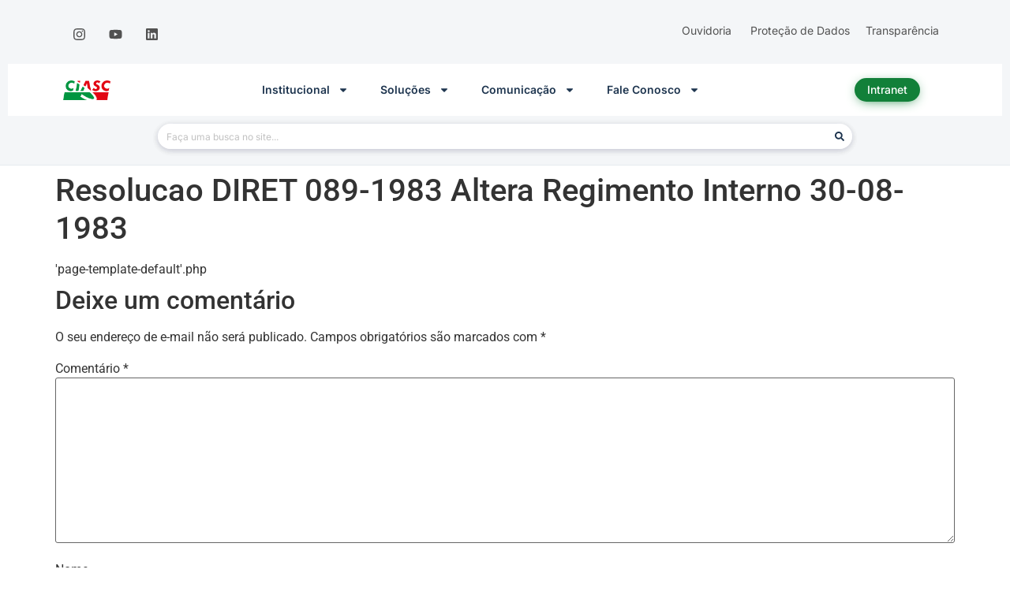

--- FILE ---
content_type: text/html; charset=UTF-8
request_url: https://www.ciasc.sc.gov.br/download/resolucao-diret-089-1983-altera-regimento-interno-30-08-1983/
body_size: 21118
content:
<!doctype html>
<html dir="ltr" lang="pt-BR" prefix="og: https://ogp.me/ns#">
<head>
	<meta charset="UTF-8">
	<meta name="viewport" content="width=device-width, initial-scale=1">
	<link rel="profile" href="https://gmpg.org/xfn/11">
	<title>Resolucao DIRET 089-1983 Altera Regimento Interno 30-08-1983 - CIASC</title>

		<!-- All in One SEO 4.8.9 - aioseo.com -->
	<meta name="robots" content="max-image-preview:large" />
	<meta name="author" content="admin"/>
	<link rel="canonical" href="https://www.ciasc.sc.gov.br/download/resolucao-diret-089-1983-altera-regimento-interno-30-08-1983/" />
	<meta name="generator" content="All in One SEO (AIOSEO) 4.8.9" />
		<meta property="og:locale" content="pt_BR" />
		<meta property="og:site_name" content="CIASC -" />
		<meta property="og:type" content="article" />
		<meta property="og:title" content="Resolucao DIRET 089-1983 Altera Regimento Interno 30-08-1983 - CIASC" />
		<meta property="og:url" content="https://www.ciasc.sc.gov.br/download/resolucao-diret-089-1983-altera-regimento-interno-30-08-1983/" />
		<meta property="og:image" content="https://www.ciasc.sc.gov.br/wp-content/uploads/2025/06/Seguranca-digital-scaled.jpg" />
		<meta property="og:image:secure_url" content="https://www.ciasc.sc.gov.br/wp-content/uploads/2025/06/Seguranca-digital-scaled.jpg" />
		<meta property="article:published_time" content="2015-01-14T02:00:00+00:00" />
		<meta property="article:modified_time" content="2015-01-14T02:00:00+00:00" />
		<meta name="twitter:card" content="summary_large_image" />
		<meta name="twitter:title" content="Resolucao DIRET 089-1983 Altera Regimento Interno 30-08-1983 - CIASC" />
		<meta name="twitter:image" content="http://www.ciasc.sc.gov.br/wp-content/uploads/2025/06/Seguranca-digital-scaled.jpg" />
		<script type="application/ld+json" class="aioseo-schema">
			{"@context":"https:\/\/schema.org","@graph":[{"@type":"BreadcrumbList","@id":"https:\/\/www.ciasc.sc.gov.br\/download\/resolucao-diret-089-1983-altera-regimento-interno-30-08-1983\/#breadcrumblist","itemListElement":[{"@type":"ListItem","@id":"https:\/\/www.ciasc.sc.gov.br#listItem","position":1,"name":"Home","item":"https:\/\/www.ciasc.sc.gov.br","nextItem":{"@type":"ListItem","@id":"https:\/\/www.ciasc.sc.gov.br\/download-category\/resolucoes-diret\/#listItem","name":"Resolucoes DIRET"}},{"@type":"ListItem","@id":"https:\/\/www.ciasc.sc.gov.br\/download-category\/resolucoes-diret\/#listItem","position":2,"name":"Resolucoes DIRET","item":"https:\/\/www.ciasc.sc.gov.br\/download-category\/resolucoes-diret\/","nextItem":{"@type":"ListItem","@id":"https:\/\/www.ciasc.sc.gov.br\/download\/resolucao-diret-089-1983-altera-regimento-interno-30-08-1983\/#listItem","name":"Resolucao DIRET 089-1983 Altera Regimento Interno 30-08-1983"},"previousItem":{"@type":"ListItem","@id":"https:\/\/www.ciasc.sc.gov.br#listItem","name":"Home"}},{"@type":"ListItem","@id":"https:\/\/www.ciasc.sc.gov.br\/download\/resolucao-diret-089-1983-altera-regimento-interno-30-08-1983\/#listItem","position":3,"name":"Resolucao DIRET 089-1983 Altera Regimento Interno 30-08-1983","previousItem":{"@type":"ListItem","@id":"https:\/\/www.ciasc.sc.gov.br\/download-category\/resolucoes-diret\/#listItem","name":"Resolucoes DIRET"}}]},{"@type":"Organization","@id":"https:\/\/www.ciasc.sc.gov.br\/#organization","name":"CIASC","url":"https:\/\/www.ciasc.sc.gov.br\/","logo":{"@type":"ImageObject","url":"http:\/\/www.ciasc.sc.gov.br\/wp-content\/uploads\/2024\/01\/Logo-CIASC-PNG-sem-escrita-inferior-1.png","@id":"https:\/\/www.ciasc.sc.gov.br\/download\/resolucao-diret-089-1983-altera-regimento-interno-30-08-1983\/#organizationLogo"},"image":{"@id":"https:\/\/www.ciasc.sc.gov.br\/download\/resolucao-diret-089-1983-altera-regimento-interno-30-08-1983\/#organizationLogo"},"sameAs":["https:\/\/www.instagram.com\/ciasc_gov\/","https:\/\/www.youtube.com\/@ciasc_gov","https:\/\/www.linkedin.com\/company\/ciasc\/"]},{"@type":"Person","@id":"https:\/\/www.ciasc.sc.gov.br\/author\/admin\/#author","url":"https:\/\/www.ciasc.sc.gov.br\/author\/admin\/","name":"admin"},{"@type":"WebPage","@id":"https:\/\/www.ciasc.sc.gov.br\/download\/resolucao-diret-089-1983-altera-regimento-interno-30-08-1983\/#webpage","url":"https:\/\/www.ciasc.sc.gov.br\/download\/resolucao-diret-089-1983-altera-regimento-interno-30-08-1983\/","name":"Resolucao DIRET 089-1983 Altera Regimento Interno 30-08-1983 - CIASC","inLanguage":"pt-BR","isPartOf":{"@id":"https:\/\/www.ciasc.sc.gov.br\/#website"},"breadcrumb":{"@id":"https:\/\/www.ciasc.sc.gov.br\/download\/resolucao-diret-089-1983-altera-regimento-interno-30-08-1983\/#breadcrumblist"},"author":{"@id":"https:\/\/www.ciasc.sc.gov.br\/author\/admin\/#author"},"creator":{"@id":"https:\/\/www.ciasc.sc.gov.br\/author\/admin\/#author"},"datePublished":"2015-01-14T00:00:00-02:00","dateModified":"2015-01-14T00:00:00-02:00"},{"@type":"WebSite","@id":"https:\/\/www.ciasc.sc.gov.br\/#website","url":"https:\/\/www.ciasc.sc.gov.br\/","name":"CIASC","inLanguage":"pt-BR","publisher":{"@id":"https:\/\/www.ciasc.sc.gov.br\/#organization"}}]}
		</script>
		<!-- All in One SEO -->

<link rel="alternate" type="application/rss+xml" title="Feed para CIASC &raquo;" href="https://www.ciasc.sc.gov.br/feed/" />
<link rel="alternate" type="application/rss+xml" title="Feed de comentários para CIASC &raquo;" href="https://www.ciasc.sc.gov.br/comments/feed/" />
<script>
window._wpemojiSettings = {"baseUrl":"https:\/\/s.w.org\/images\/core\/emoji\/15.0.3\/72x72\/","ext":".png","svgUrl":"https:\/\/s.w.org\/images\/core\/emoji\/15.0.3\/svg\/","svgExt":".svg","source":{"concatemoji":"https:\/\/www.ciasc.sc.gov.br\/wp-includes\/js\/wp-emoji-release.min.js?ver=6.6.1"}};
/*! This file is auto-generated */
!function(i,n){var o,s,e;function c(e){try{var t={supportTests:e,timestamp:(new Date).valueOf()};sessionStorage.setItem(o,JSON.stringify(t))}catch(e){}}function p(e,t,n){e.clearRect(0,0,e.canvas.width,e.canvas.height),e.fillText(t,0,0);var t=new Uint32Array(e.getImageData(0,0,e.canvas.width,e.canvas.height).data),r=(e.clearRect(0,0,e.canvas.width,e.canvas.height),e.fillText(n,0,0),new Uint32Array(e.getImageData(0,0,e.canvas.width,e.canvas.height).data));return t.every(function(e,t){return e===r[t]})}function u(e,t,n){switch(t){case"flag":return n(e,"\ud83c\udff3\ufe0f\u200d\u26a7\ufe0f","\ud83c\udff3\ufe0f\u200b\u26a7\ufe0f")?!1:!n(e,"\ud83c\uddfa\ud83c\uddf3","\ud83c\uddfa\u200b\ud83c\uddf3")&&!n(e,"\ud83c\udff4\udb40\udc67\udb40\udc62\udb40\udc65\udb40\udc6e\udb40\udc67\udb40\udc7f","\ud83c\udff4\u200b\udb40\udc67\u200b\udb40\udc62\u200b\udb40\udc65\u200b\udb40\udc6e\u200b\udb40\udc67\u200b\udb40\udc7f");case"emoji":return!n(e,"\ud83d\udc26\u200d\u2b1b","\ud83d\udc26\u200b\u2b1b")}return!1}function f(e,t,n){var r="undefined"!=typeof WorkerGlobalScope&&self instanceof WorkerGlobalScope?new OffscreenCanvas(300,150):i.createElement("canvas"),a=r.getContext("2d",{willReadFrequently:!0}),o=(a.textBaseline="top",a.font="600 32px Arial",{});return e.forEach(function(e){o[e]=t(a,e,n)}),o}function t(e){var t=i.createElement("script");t.src=e,t.defer=!0,i.head.appendChild(t)}"undefined"!=typeof Promise&&(o="wpEmojiSettingsSupports",s=["flag","emoji"],n.supports={everything:!0,everythingExceptFlag:!0},e=new Promise(function(e){i.addEventListener("DOMContentLoaded",e,{once:!0})}),new Promise(function(t){var n=function(){try{var e=JSON.parse(sessionStorage.getItem(o));if("object"==typeof e&&"number"==typeof e.timestamp&&(new Date).valueOf()<e.timestamp+604800&&"object"==typeof e.supportTests)return e.supportTests}catch(e){}return null}();if(!n){if("undefined"!=typeof Worker&&"undefined"!=typeof OffscreenCanvas&&"undefined"!=typeof URL&&URL.createObjectURL&&"undefined"!=typeof Blob)try{var e="postMessage("+f.toString()+"("+[JSON.stringify(s),u.toString(),p.toString()].join(",")+"));",r=new Blob([e],{type:"text/javascript"}),a=new Worker(URL.createObjectURL(r),{name:"wpTestEmojiSupports"});return void(a.onmessage=function(e){c(n=e.data),a.terminate(),t(n)})}catch(e){}c(n=f(s,u,p))}t(n)}).then(function(e){for(var t in e)n.supports[t]=e[t],n.supports.everything=n.supports.everything&&n.supports[t],"flag"!==t&&(n.supports.everythingExceptFlag=n.supports.everythingExceptFlag&&n.supports[t]);n.supports.everythingExceptFlag=n.supports.everythingExceptFlag&&!n.supports.flag,n.DOMReady=!1,n.readyCallback=function(){n.DOMReady=!0}}).then(function(){return e}).then(function(){var e;n.supports.everything||(n.readyCallback(),(e=n.source||{}).concatemoji?t(e.concatemoji):e.wpemoji&&e.twemoji&&(t(e.twemoji),t(e.wpemoji)))}))}((window,document),window._wpemojiSettings);
</script>
<link rel='stylesheet' id='taxopress-frontend-css-css' href='https://www.ciasc.sc.gov.br/wp-content/plugins/simple-tags/assets/frontend/css/frontend.css?ver=3.37.4' media='all' />
<style id='wp-emoji-styles-inline-css'>

	img.wp-smiley, img.emoji {
		display: inline !important;
		border: none !important;
		box-shadow: none !important;
		height: 1em !important;
		width: 1em !important;
		margin: 0 0.07em !important;
		vertical-align: -0.1em !important;
		background: none !important;
		padding: 0 !important;
	}
</style>
<link rel='stylesheet' id='wp-block-library-css' href='https://www.ciasc.sc.gov.br/wp-includes/css/dist/block-library/style.min.css?ver=6.6.1' media='all' />
<link rel='stylesheet' id='me-spr-block-styles-css' href='https://www.ciasc.sc.gov.br/wp-content/plugins/simple-post-redirect//css/block-styles.min.css?ver=6.6.1' media='all' />
<style id='global-styles-inline-css'>
:root{--wp--preset--aspect-ratio--square: 1;--wp--preset--aspect-ratio--4-3: 4/3;--wp--preset--aspect-ratio--3-4: 3/4;--wp--preset--aspect-ratio--3-2: 3/2;--wp--preset--aspect-ratio--2-3: 2/3;--wp--preset--aspect-ratio--16-9: 16/9;--wp--preset--aspect-ratio--9-16: 9/16;--wp--preset--color--black: #000000;--wp--preset--color--cyan-bluish-gray: #abb8c3;--wp--preset--color--white: #ffffff;--wp--preset--color--pale-pink: #f78da7;--wp--preset--color--vivid-red: #cf2e2e;--wp--preset--color--luminous-vivid-orange: #ff6900;--wp--preset--color--luminous-vivid-amber: #fcb900;--wp--preset--color--light-green-cyan: #7bdcb5;--wp--preset--color--vivid-green-cyan: #00d084;--wp--preset--color--pale-cyan-blue: #8ed1fc;--wp--preset--color--vivid-cyan-blue: #0693e3;--wp--preset--color--vivid-purple: #9b51e0;--wp--preset--gradient--vivid-cyan-blue-to-vivid-purple: linear-gradient(135deg,rgba(6,147,227,1) 0%,rgb(155,81,224) 100%);--wp--preset--gradient--light-green-cyan-to-vivid-green-cyan: linear-gradient(135deg,rgb(122,220,180) 0%,rgb(0,208,130) 100%);--wp--preset--gradient--luminous-vivid-amber-to-luminous-vivid-orange: linear-gradient(135deg,rgba(252,185,0,1) 0%,rgba(255,105,0,1) 100%);--wp--preset--gradient--luminous-vivid-orange-to-vivid-red: linear-gradient(135deg,rgba(255,105,0,1) 0%,rgb(207,46,46) 100%);--wp--preset--gradient--very-light-gray-to-cyan-bluish-gray: linear-gradient(135deg,rgb(238,238,238) 0%,rgb(169,184,195) 100%);--wp--preset--gradient--cool-to-warm-spectrum: linear-gradient(135deg,rgb(74,234,220) 0%,rgb(151,120,209) 20%,rgb(207,42,186) 40%,rgb(238,44,130) 60%,rgb(251,105,98) 80%,rgb(254,248,76) 100%);--wp--preset--gradient--blush-light-purple: linear-gradient(135deg,rgb(255,206,236) 0%,rgb(152,150,240) 100%);--wp--preset--gradient--blush-bordeaux: linear-gradient(135deg,rgb(254,205,165) 0%,rgb(254,45,45) 50%,rgb(107,0,62) 100%);--wp--preset--gradient--luminous-dusk: linear-gradient(135deg,rgb(255,203,112) 0%,rgb(199,81,192) 50%,rgb(65,88,208) 100%);--wp--preset--gradient--pale-ocean: linear-gradient(135deg,rgb(255,245,203) 0%,rgb(182,227,212) 50%,rgb(51,167,181) 100%);--wp--preset--gradient--electric-grass: linear-gradient(135deg,rgb(202,248,128) 0%,rgb(113,206,126) 100%);--wp--preset--gradient--midnight: linear-gradient(135deg,rgb(2,3,129) 0%,rgb(40,116,252) 100%);--wp--preset--font-size--small: 13px;--wp--preset--font-size--medium: 20px;--wp--preset--font-size--large: 36px;--wp--preset--font-size--x-large: 42px;--wp--preset--spacing--20: 0.44rem;--wp--preset--spacing--30: 0.67rem;--wp--preset--spacing--40: 1rem;--wp--preset--spacing--50: 1.5rem;--wp--preset--spacing--60: 2.25rem;--wp--preset--spacing--70: 3.38rem;--wp--preset--spacing--80: 5.06rem;--wp--preset--shadow--natural: 6px 6px 9px rgba(0, 0, 0, 0.2);--wp--preset--shadow--deep: 12px 12px 50px rgba(0, 0, 0, 0.4);--wp--preset--shadow--sharp: 6px 6px 0px rgba(0, 0, 0, 0.2);--wp--preset--shadow--outlined: 6px 6px 0px -3px rgba(255, 255, 255, 1), 6px 6px rgba(0, 0, 0, 1);--wp--preset--shadow--crisp: 6px 6px 0px rgba(0, 0, 0, 1);}:root { --wp--style--global--content-size: 800px;--wp--style--global--wide-size: 1200px; }:where(body) { margin: 0; }.wp-site-blocks > .alignleft { float: left; margin-right: 2em; }.wp-site-blocks > .alignright { float: right; margin-left: 2em; }.wp-site-blocks > .aligncenter { justify-content: center; margin-left: auto; margin-right: auto; }:where(.wp-site-blocks) > * { margin-block-start: 24px; margin-block-end: 0; }:where(.wp-site-blocks) > :first-child { margin-block-start: 0; }:where(.wp-site-blocks) > :last-child { margin-block-end: 0; }:root { --wp--style--block-gap: 24px; }.is-layout-flow  > :first-child{margin-block-start: 0;}.is-layout-flow  > :last-child{margin-block-end: 0;}.is-layout-flow  > *{margin-block-start: 24px;margin-block-end: 0;}.is-layout-constrained  > :first-child{margin-block-start: 0;}.is-layout-constrained  > :last-child{margin-block-end: 0;}.is-layout-constrained  > *{margin-block-start: 24px;margin-block-end: 0;}.is-layout-flex {gap: 24px;}.is-layout-grid {gap: 24px;}.is-layout-flow > .alignleft{float: left;margin-inline-start: 0;margin-inline-end: 2em;}.is-layout-flow > .alignright{float: right;margin-inline-start: 2em;margin-inline-end: 0;}.is-layout-flow > .aligncenter{margin-left: auto !important;margin-right: auto !important;}.is-layout-constrained > .alignleft{float: left;margin-inline-start: 0;margin-inline-end: 2em;}.is-layout-constrained > .alignright{float: right;margin-inline-start: 2em;margin-inline-end: 0;}.is-layout-constrained > .aligncenter{margin-left: auto !important;margin-right: auto !important;}.is-layout-constrained > :where(:not(.alignleft):not(.alignright):not(.alignfull)){max-width: var(--wp--style--global--content-size);margin-left: auto !important;margin-right: auto !important;}.is-layout-constrained > .alignwide{max-width: var(--wp--style--global--wide-size);}body .is-layout-flex{display: flex;}.is-layout-flex{flex-wrap: wrap;align-items: center;}.is-layout-flex > :is(*, div){margin: 0;}body .is-layout-grid{display: grid;}.is-layout-grid > :is(*, div){margin: 0;}:root :where(body){padding-top: 0px;padding-right: 0px;padding-bottom: 0px;padding-left: 0px;}a:where(:not(.wp-element-button)){text-decoration: underline;}:root :where(.wp-element-button, .wp-block-button__link){background-color: #32373c;border-width: 0;color: #fff;font-family: inherit;font-size: inherit;line-height: inherit;padding: calc(0.667em + 2px) calc(1.333em + 2px);text-decoration: none;}.has-black-color{color: var(--wp--preset--color--black) !important;}.has-cyan-bluish-gray-color{color: var(--wp--preset--color--cyan-bluish-gray) !important;}.has-white-color{color: var(--wp--preset--color--white) !important;}.has-pale-pink-color{color: var(--wp--preset--color--pale-pink) !important;}.has-vivid-red-color{color: var(--wp--preset--color--vivid-red) !important;}.has-luminous-vivid-orange-color{color: var(--wp--preset--color--luminous-vivid-orange) !important;}.has-luminous-vivid-amber-color{color: var(--wp--preset--color--luminous-vivid-amber) !important;}.has-light-green-cyan-color{color: var(--wp--preset--color--light-green-cyan) !important;}.has-vivid-green-cyan-color{color: var(--wp--preset--color--vivid-green-cyan) !important;}.has-pale-cyan-blue-color{color: var(--wp--preset--color--pale-cyan-blue) !important;}.has-vivid-cyan-blue-color{color: var(--wp--preset--color--vivid-cyan-blue) !important;}.has-vivid-purple-color{color: var(--wp--preset--color--vivid-purple) !important;}.has-black-background-color{background-color: var(--wp--preset--color--black) !important;}.has-cyan-bluish-gray-background-color{background-color: var(--wp--preset--color--cyan-bluish-gray) !important;}.has-white-background-color{background-color: var(--wp--preset--color--white) !important;}.has-pale-pink-background-color{background-color: var(--wp--preset--color--pale-pink) !important;}.has-vivid-red-background-color{background-color: var(--wp--preset--color--vivid-red) !important;}.has-luminous-vivid-orange-background-color{background-color: var(--wp--preset--color--luminous-vivid-orange) !important;}.has-luminous-vivid-amber-background-color{background-color: var(--wp--preset--color--luminous-vivid-amber) !important;}.has-light-green-cyan-background-color{background-color: var(--wp--preset--color--light-green-cyan) !important;}.has-vivid-green-cyan-background-color{background-color: var(--wp--preset--color--vivid-green-cyan) !important;}.has-pale-cyan-blue-background-color{background-color: var(--wp--preset--color--pale-cyan-blue) !important;}.has-vivid-cyan-blue-background-color{background-color: var(--wp--preset--color--vivid-cyan-blue) !important;}.has-vivid-purple-background-color{background-color: var(--wp--preset--color--vivid-purple) !important;}.has-black-border-color{border-color: var(--wp--preset--color--black) !important;}.has-cyan-bluish-gray-border-color{border-color: var(--wp--preset--color--cyan-bluish-gray) !important;}.has-white-border-color{border-color: var(--wp--preset--color--white) !important;}.has-pale-pink-border-color{border-color: var(--wp--preset--color--pale-pink) !important;}.has-vivid-red-border-color{border-color: var(--wp--preset--color--vivid-red) !important;}.has-luminous-vivid-orange-border-color{border-color: var(--wp--preset--color--luminous-vivid-orange) !important;}.has-luminous-vivid-amber-border-color{border-color: var(--wp--preset--color--luminous-vivid-amber) !important;}.has-light-green-cyan-border-color{border-color: var(--wp--preset--color--light-green-cyan) !important;}.has-vivid-green-cyan-border-color{border-color: var(--wp--preset--color--vivid-green-cyan) !important;}.has-pale-cyan-blue-border-color{border-color: var(--wp--preset--color--pale-cyan-blue) !important;}.has-vivid-cyan-blue-border-color{border-color: var(--wp--preset--color--vivid-cyan-blue) !important;}.has-vivid-purple-border-color{border-color: var(--wp--preset--color--vivid-purple) !important;}.has-vivid-cyan-blue-to-vivid-purple-gradient-background{background: var(--wp--preset--gradient--vivid-cyan-blue-to-vivid-purple) !important;}.has-light-green-cyan-to-vivid-green-cyan-gradient-background{background: var(--wp--preset--gradient--light-green-cyan-to-vivid-green-cyan) !important;}.has-luminous-vivid-amber-to-luminous-vivid-orange-gradient-background{background: var(--wp--preset--gradient--luminous-vivid-amber-to-luminous-vivid-orange) !important;}.has-luminous-vivid-orange-to-vivid-red-gradient-background{background: var(--wp--preset--gradient--luminous-vivid-orange-to-vivid-red) !important;}.has-very-light-gray-to-cyan-bluish-gray-gradient-background{background: var(--wp--preset--gradient--very-light-gray-to-cyan-bluish-gray) !important;}.has-cool-to-warm-spectrum-gradient-background{background: var(--wp--preset--gradient--cool-to-warm-spectrum) !important;}.has-blush-light-purple-gradient-background{background: var(--wp--preset--gradient--blush-light-purple) !important;}.has-blush-bordeaux-gradient-background{background: var(--wp--preset--gradient--blush-bordeaux) !important;}.has-luminous-dusk-gradient-background{background: var(--wp--preset--gradient--luminous-dusk) !important;}.has-pale-ocean-gradient-background{background: var(--wp--preset--gradient--pale-ocean) !important;}.has-electric-grass-gradient-background{background: var(--wp--preset--gradient--electric-grass) !important;}.has-midnight-gradient-background{background: var(--wp--preset--gradient--midnight) !important;}.has-small-font-size{font-size: var(--wp--preset--font-size--small) !important;}.has-medium-font-size{font-size: var(--wp--preset--font-size--medium) !important;}.has-large-font-size{font-size: var(--wp--preset--font-size--large) !important;}.has-x-large-font-size{font-size: var(--wp--preset--font-size--x-large) !important;}
:root :where(.wp-block-pullquote){font-size: 1.5em;line-height: 1.6;}
</style>
<link rel='stylesheet' id='wpdm-fonticon-css' href='https://www.ciasc.sc.gov.br/wp-content/plugins/download-manager/assets/wpdm-iconfont/css/wpdm-icons.css?ver=6.6.1' media='all' />
<link rel='stylesheet' id='wpdm-front-css' href='https://www.ciasc.sc.gov.br/wp-content/plugins/download-manager/assets/css/front.min.css?ver=6.6.1' media='all' />
<link rel='stylesheet' id='flexy-breadcrumb-css' href='https://www.ciasc.sc.gov.br/wp-content/plugins/flexy-breadcrumb/public/css/flexy-breadcrumb-public.css?ver=1.2.1' media='all' />
<link rel='stylesheet' id='flexy-breadcrumb-font-awesome-css' href='https://www.ciasc.sc.gov.br/wp-content/plugins/flexy-breadcrumb/public/css/font-awesome.min.css?ver=4.7.0' media='all' />
<link rel='stylesheet' id='hello-elementor-css' href='https://www.ciasc.sc.gov.br/wp-content/themes/hello-elementor_old/assets/css/reset.css?ver=3.4.5' media='all' />
<link rel='stylesheet' id='hello-elementor-theme-style-css' href='https://www.ciasc.sc.gov.br/wp-content/themes/hello-elementor_old/assets/css/theme.css?ver=3.4.5' media='all' />
<link rel='stylesheet' id='hello-elementor-header-footer-css' href='https://www.ciasc.sc.gov.br/wp-content/themes/hello-elementor_old/assets/css/header-footer.css?ver=3.4.5' media='all' />
<link rel='stylesheet' id='elementor-frontend-css' href='https://www.ciasc.sc.gov.br/wp-content/plugins/elementor/assets/css/frontend.min.css?ver=3.31.5' media='all' />
<link rel='stylesheet' id='elementor-post-50603-css' href='https://www.ciasc.sc.gov.br/wp-content/uploads/elementor/css/post-50603.css?ver=1760562264' media='all' />
<link rel='stylesheet' id='dflip-style-css' href='https://www.ciasc.sc.gov.br/wp-content/plugins/3d-flipbook-dflip-lite/assets/css/dflip.min.css?ver=2.3.75' media='all' />
<link rel='stylesheet' id='e-animation-pulse-css' href='https://www.ciasc.sc.gov.br/wp-content/plugins/elementor/assets/lib/animations/styles/e-animation-pulse.min.css?ver=3.31.5' media='all' />
<link rel='stylesheet' id='widget-social-icons-css' href='https://www.ciasc.sc.gov.br/wp-content/plugins/elementor/assets/css/widget-social-icons.min.css?ver=3.31.5' media='all' />
<link rel='stylesheet' id='e-apple-webkit-css' href='https://www.ciasc.sc.gov.br/wp-content/plugins/elementor/assets/css/conditionals/apple-webkit.min.css?ver=3.31.5' media='all' />
<link rel='stylesheet' id='widget-image-css' href='https://www.ciasc.sc.gov.br/wp-content/plugins/elementor/assets/css/widget-image.min.css?ver=3.31.5' media='all' />
<link rel='stylesheet' id='widget-nav-menu-css' href='https://www.ciasc.sc.gov.br/wp-content/plugins/elementor-pro/assets/css/widget-nav-menu.min.css?ver=3.31.3' media='all' />
<link rel='stylesheet' id='widget-search-form-css' href='https://www.ciasc.sc.gov.br/wp-content/plugins/elementor-pro/assets/css/widget-search-form.min.css?ver=3.31.3' media='all' />
<link rel='stylesheet' id='font-awesome-5-all-css' href='https://www.ciasc.sc.gov.br/wp-content/plugins/elementor/assets/lib/font-awesome/css/all.min.css?ver=3.31.5' media='all' />
<link rel='stylesheet' id='font-awesome-4-shim-css' href='https://www.ciasc.sc.gov.br/wp-content/plugins/elementor/assets/lib/font-awesome/css/v4-shims.min.css?ver=3.31.5' media='all' />
<link rel='stylesheet' id='elementor-post-265-css' href='https://www.ciasc.sc.gov.br/wp-content/uploads/elementor/css/post-265.css?ver=1757708903' media='all' />
<link rel='stylesheet' id='elementor-post-267-css' href='https://www.ciasc.sc.gov.br/wp-content/uploads/elementor/css/post-267.css?ver=1769030216' media='all' />
<link rel='stylesheet' id='upk-site-css' href='https://www.ciasc.sc.gov.br/wp-content/plugins/ultimate-post-kit/assets/css/upk-site.css?ver=3.16.1' media='all' />
<link rel='stylesheet' id='elementor-gf-local-roboto-css' href='https://ciasc.sc.gov.br/wp-content/uploads/elementor/google-fonts/css/roboto.css?ver=1742932667' media='all' />
<link rel='stylesheet' id='elementor-gf-local-robotoslab-css' href='https://ciasc.sc.gov.br/wp-content/uploads/elementor/google-fonts/css/robotoslab.css?ver=1742932675' media='all' />
<link rel='stylesheet' id='elementor-gf-local-inter-css' href='https://ciasc.sc.gov.br/wp-content/uploads/elementor/google-fonts/css/inter.css?ver=1742932691' media='all' />
<script src="https://www.ciasc.sc.gov.br/wp-includes/js/jquery/jquery.min.js?ver=3.7.1" id="jquery-core-js"></script>
<script src="https://www.ciasc.sc.gov.br/wp-includes/js/jquery/jquery-migrate.min.js?ver=3.4.1" id="jquery-migrate-js"></script>
<script src="https://www.ciasc.sc.gov.br/wp-content/plugins/download-manager/assets/js/wpdm.min.js?ver=6.6.1" id="wpdm-frontend-js-js"></script>
<script id="wpdm-frontjs-js-extra">
var wpdm_url = {"home":"https:\/\/www.ciasc.sc.gov.br\/","site":"https:\/\/www.ciasc.sc.gov.br\/","ajax":"https:\/\/www.ciasc.sc.gov.br\/wp-admin\/admin-ajax.php"};
var wpdm_js = {"spinner":"<i class=\"wpdm-icon wpdm-sun wpdm-spin\"><\/i>","client_id":"2bdbdeb0614be741990a780a153feb13"};
var wpdm_strings = {"pass_var":"Password Verified!","pass_var_q":"Please click following button to start download.","start_dl":"Start Download"};
</script>
<script src="https://www.ciasc.sc.gov.br/wp-content/plugins/download-manager/assets/js/front.min.js?ver=3.3.23" id="wpdm-frontjs-js"></script>
<script src="https://www.ciasc.sc.gov.br/wp-content/plugins/elementor/assets/lib/font-awesome/js/v4-shims.min.js?ver=3.31.5" id="font-awesome-4-shim-js"></script>
<script src="https://www.ciasc.sc.gov.br/wp-content/plugins/simple-tags/assets/frontend/js/frontend.js?ver=3.37.4" id="taxopress-frontend-js-js"></script>
<link rel="https://api.w.org/" href="https://www.ciasc.sc.gov.br/wp-json/" /><link rel="EditURI" type="application/rsd+xml" title="RSD" href="https://www.ciasc.sc.gov.br/xmlrpc.php?rsd" />
<meta name="generator" content="WordPress 6.6.1" />
<link rel='shortlink' href='https://www.ciasc.sc.gov.br/?p=12356' />
<link rel="alternate" title="oEmbed (JSON)" type="application/json+oembed" href="https://www.ciasc.sc.gov.br/wp-json/oembed/1.0/embed?url=https%3A%2F%2Fwww.ciasc.sc.gov.br%2Fdownload%2Fresolucao-diret-089-1983-altera-regimento-interno-30-08-1983%2F" />
<link rel="alternate" title="oEmbed (XML)" type="text/xml+oembed" href="https://www.ciasc.sc.gov.br/wp-json/oembed/1.0/embed?url=https%3A%2F%2Fwww.ciasc.sc.gov.br%2Fdownload%2Fresolucao-diret-089-1983-altera-regimento-interno-30-08-1983%2F&#038;format=xml" />
<!-- start Simple Custom CSS and JS -->
<style>
.search a{
	color: #128039;
	text-decoration:none;
}

.search .page-content{
	font-size: 0.7rem;
	display:grid;
	grid-template-columns: 1fr;
	width: 800px;
	text-decoration: none;
}

@media (max-width: 900px) {
	.search .page-content{
		max-width: 500px;
	}
}
@media (max-width: 500px) {
	.search .page-content{
		max-width: 400px;
	}
}

.search .attachment-post-thumbnail{
	width: 800px;
	padding-bottom: 20px;
}
</style>
<!-- end Simple Custom CSS and JS -->
<!-- start Simple Custom CSS and JS -->
<style>
/* imagem das notícias  */
.post .wp-post-image {
    padding-top: 25px !important;
    padding-bottom: 10px !important;
}


/* legenda imagem notícia */
figcaption {
    font-size: 12px;
}

/* Espaçamento dos posts de produtos entre o banner e titulo*/


/* Altura das imagens nos posts */
.post .wp-post-image  {
     max-height: 100% !important
}

a.elementor-post__read-more {
	color:  #128039 !important;
}

.elementor-column-gap-default>.elementor-column>.elementor-element-populated {
	padding: 10px !important;
}

/* BREADCRUMBS */
/* remove links */
.fbc.fbc-page .fbc-wrap .fbc-items li:nth-child(5) a {
    cursor: default;
    /*pointer-events: none;*/
}
/* formating */
.fbc.fbc-page .fbc-wrap .fbc-items li a {
    color: #333333;
}
.fbc-page .fbc-wrap .fbc-items {
    font-family: "Roboto", sans-serif !important;
}
/* mobile */
@media (max-width: 768px) {
	.fbc-page .fbc-wrap .fbc-items {
	    padding: 0;
	}
	.fbc-page .fbc-wrap .fbc-items li {
    	padding: 2px 2px;
	}
	.fbc-page .fbc-wrap .fbc-items li:first-child {
		padding-left: 10px;
	}
	.fbc-page .fbc-wrap .fbc-items li:last-child {
 	   text-overflow: ellipsis;
    	white-space: nowrap;
    	overflow: hidden;
    	width: 140px;
    	position: relative;
    	top: 5px;
	}
}

/* PRODUCTS TITLE */
/* fix padding after select */
.elementor-5446 .elementor-element.elementor-element-8c9fbf4 .elementor-posts-container .elementor-post__thumbnail {
    /*padding-bottom: 0;*/
}
.elementor-posts-container .elementor-post__thumbnail {
    /*overflow: initial;*/
}
/* hide title */
.elementor-element .elementor-widget-divider--view-line.elementor-widget.elementor-widget-divider {
    
}
.elementor-element .elementor-widget.elementor-widget-wpr-archive-title {
   
}

/* DOWNLOADS */
/* remove links */
.package-title a {
    cursor: default;
    pointer-events: none;
}

/* ReCaptcha BoaVista  */
.form-field-field_3392094 {
	align-content: center !important;
}

/* ReCaptcha BoaVista  */
.elementor-field-type-recaptcha{
	align-content: center !important;	
}

.elementor-field-group-field_reaptcha {
	align-content: center !important;	
}

</style>
<!-- end Simple Custom CSS and JS -->
<!-- start Simple Custom CSS and JS -->
<script>
(function(w,d,s,l,i){w[l]=w[l]||[];w[l].push({'gtm.start':
new Date().getTime(),event:'gtm.js'});var f=d.getElementsByTagName(s)[0],
j=d.createElement(s),dl=l!='dataLayer'?'&l='+l:'';j.async=true;j.src=
'https://www.googletagmanager.com/gtm.js?id='+i+dl;f.parentNode.insertBefore(j,f);
})(window,document,'script','dataLayer','GTM-WC457Q75');</script>
<!-- End Google Tag Manager -->

</script>
<!-- end Simple Custom CSS and JS -->

            <style type="text/css">              
                
                /* Background color */
                .fbc-page .fbc-wrap .fbc-items {
                    background-color: #edeff0;
                }
                /* Items font size */
                .fbc-page .fbc-wrap .fbc-items li {
                    font-size: 16px;
                }
                
                /* Items' link color */
                .fbc-page .fbc-wrap .fbc-items li a {
                    color: #337ab7;                    
                }
                
                /* Seprator color */
                .fbc-page .fbc-wrap .fbc-items li .fbc-separator {
                    color: #cccccc;
                }
                
                /* Active item & end-text color */
                .fbc-page .fbc-wrap .fbc-items li.active span,
                .fbc-page .fbc-wrap .fbc-items li .fbc-end-text {
                    color: #27272a;
                    font-size: 16px;
                }
            </style>

            <meta name="generator" content="Elementor 3.31.5; features: e_font_icon_svg, additional_custom_breakpoints; settings: css_print_method-external, google_font-enabled, font_display-auto">
			<style>
				.e-con.e-parent:nth-of-type(n+4):not(.e-lazyloaded):not(.e-no-lazyload),
				.e-con.e-parent:nth-of-type(n+4):not(.e-lazyloaded):not(.e-no-lazyload) * {
					background-image: none !important;
				}
				@media screen and (max-height: 1024px) {
					.e-con.e-parent:nth-of-type(n+3):not(.e-lazyloaded):not(.e-no-lazyload),
					.e-con.e-parent:nth-of-type(n+3):not(.e-lazyloaded):not(.e-no-lazyload) * {
						background-image: none !important;
					}
				}
				@media screen and (max-height: 640px) {
					.e-con.e-parent:nth-of-type(n+2):not(.e-lazyloaded):not(.e-no-lazyload),
					.e-con.e-parent:nth-of-type(n+2):not(.e-lazyloaded):not(.e-no-lazyload) * {
						background-image: none !important;
					}
				}
			</style>
			<link rel="icon" href="https://www.ciasc.sc.gov.br/wp-content/uploads/2023/03/ciasc_favicon2.png" sizes="32x32" />
<link rel="icon" href="https://www.ciasc.sc.gov.br/wp-content/uploads/2023/03/ciasc_favicon2.png" sizes="192x192" />
<link rel="apple-touch-icon" href="https://www.ciasc.sc.gov.br/wp-content/uploads/2023/03/ciasc_favicon2.png" />
<meta name="msapplication-TileImage" content="https://www.ciasc.sc.gov.br/wp-content/uploads/2023/03/ciasc_favicon2.png" />
<meta name="generator" content="WordPress Download Manager 3.3.23" />
                <style>
        /* WPDM Link Template Styles */        </style>
                <style>

            :root {
                --color-primary: #1e354f;
                --color-primary-rgb: 30, 53, 79;
                --color-primary-hover: #1e354f;
                --color-primary-active: #1e354f;
                --color-secondary: #6c757d;
                --color-secondary-rgb: 108, 117, 125;
                --color-secondary-hover: #6c757d;
                --color-secondary-active: #6c757d;
                --color-success: #018e11;
                --color-success-rgb: 1, 142, 17;
                --color-success-hover: #0aad01;
                --color-success-active: #0c8c01;
                --color-info: #2CA8FF;
                --color-info-rgb: 44, 168, 255;
                --color-info-hover: #2CA8FF;
                --color-info-active: #2CA8FF;
                --color-warning: #FFB236;
                --color-warning-rgb: 255, 178, 54;
                --color-warning-hover: #FFB236;
                --color-warning-active: #FFB236;
                --color-danger: #ff5062;
                --color-danger-rgb: 255, 80, 98;
                --color-danger-hover: #ff5062;
                --color-danger-active: #ff5062;
                --color-green: #30b570;
                --color-blue: #0073ff;
                --color-purple: #8557D3;
                --color-red: #ff5062;
                --color-muted: rgba(69, 89, 122, 0.6);
                --wpdm-font: "Inter", -apple-system, BlinkMacSystemFont, "Segoe UI", Roboto, Helvetica, Arial, sans-serif, "Apple Color Emoji", "Segoe UI Emoji", "Segoe UI Symbol";
            }

            .wpdm-download-link.btn.btn-primary {
                border-radius: 40px;
            }


        </style>
        </head>
<body class="wpdmpro-template-default single single-wpdmpro postid-12356 wp-embed-responsive ally-default hello-elementor-default elementor-default elementor-kit-50603">

<!-- start Simple Custom CSS and JS -->
<!-- Google Tag Manager (noscript) -->
<noscript><iframe src="https://www.googletagmanager.com/ns.html?id=GTM-WC457Q75" height="0" width="0" style="display:none;visibility:hidden"></iframe></noscript>
<!-- End Google Tag Manager (noscript) --><!-- end Simple Custom CSS and JS -->

<a class="skip-link screen-reader-text" href="#content">Ir para o conteúdo</a>

		<header data-elementor-type="header" data-elementor-id="265" class="elementor elementor-265 elementor-location-header" data-elementor-post-type="elementor_library">
					<header class="elementor-section elementor-top-section elementor-element elementor-element-fa7aa99 elementor-section-full_width elementor-section-height-default elementor-section-height-default" data-id="fa7aa99" data-element_type="section" data-settings="{&quot;background_background&quot;:&quot;classic&quot;}">
						<div class="elementor-container elementor-column-gap-default">
					<div class="elementor-column elementor-col-100 elementor-top-column elementor-element elementor-element-c7284a4" data-id="c7284a4" data-element_type="column">
			<div class="elementor-widget-wrap elementor-element-populated">
						<section class="elementor-section elementor-inner-section elementor-element elementor-element-abb9992 elementor-section-boxed elementor-section-height-default elementor-section-height-default" data-id="abb9992" data-element_type="section">
						<div class="elementor-container elementor-column-gap-default">
					<div class="elementor-column elementor-col-100 elementor-inner-column elementor-element elementor-element-e532dd1" data-id="e532dd1" data-element_type="column">
			<div class="elementor-widget-wrap elementor-element-populated">
						<section class="elementor-section elementor-inner-section elementor-element elementor-element-48e4f40 elementor-section-full_width elementor-hidden-mobile elementor-section-height-default elementor-section-height-default" data-id="48e4f40" data-element_type="section">
						<div class="elementor-container elementor-column-gap-default">
					<div class="elementor-column elementor-col-50 elementor-inner-column elementor-element elementor-element-6049b79" data-id="6049b79" data-element_type="column">
			<div class="elementor-widget-wrap elementor-element-populated">
						<div class="elementor-element elementor-element-0f1c884 elementor-shape-square e-grid-align-left elementor-widget-tablet__width-initial elementor-grid-0 elementor-widget elementor-widget-social-icons" data-id="0f1c884" data-element_type="widget" data-widget_type="social-icons.default">
				<div class="elementor-widget-container">
							<div class="elementor-social-icons-wrapper elementor-grid" role="list">
							<span class="elementor-grid-item" role="listitem">
					<a class="elementor-icon elementor-social-icon elementor-social-icon-instagram elementor-animation-pulse elementor-repeater-item-c54e6c9" href="https://www.instagram.com/ciasc_gov/" target="_blank">
						<span class="elementor-screen-only">Instagram</span>
						<svg class="e-font-icon-svg e-fab-instagram" viewBox="0 0 448 512" xmlns="http://www.w3.org/2000/svg"><path d="M224.1 141c-63.6 0-114.9 51.3-114.9 114.9s51.3 114.9 114.9 114.9S339 319.5 339 255.9 287.7 141 224.1 141zm0 189.6c-41.1 0-74.7-33.5-74.7-74.7s33.5-74.7 74.7-74.7 74.7 33.5 74.7 74.7-33.6 74.7-74.7 74.7zm146.4-194.3c0 14.9-12 26.8-26.8 26.8-14.9 0-26.8-12-26.8-26.8s12-26.8 26.8-26.8 26.8 12 26.8 26.8zm76.1 27.2c-1.7-35.9-9.9-67.7-36.2-93.9-26.2-26.2-58-34.4-93.9-36.2-37-2.1-147.9-2.1-184.9 0-35.8 1.7-67.6 9.9-93.9 36.1s-34.4 58-36.2 93.9c-2.1 37-2.1 147.9 0 184.9 1.7 35.9 9.9 67.7 36.2 93.9s58 34.4 93.9 36.2c37 2.1 147.9 2.1 184.9 0 35.9-1.7 67.7-9.9 93.9-36.2 26.2-26.2 34.4-58 36.2-93.9 2.1-37 2.1-147.8 0-184.8zM398.8 388c-7.8 19.6-22.9 34.7-42.6 42.6-29.5 11.7-99.5 9-132.1 9s-102.7 2.6-132.1-9c-19.6-7.8-34.7-22.9-42.6-42.6-11.7-29.5-9-99.5-9-132.1s-2.6-102.7 9-132.1c7.8-19.6 22.9-34.7 42.6-42.6 29.5-11.7 99.5-9 132.1-9s102.7-2.6 132.1 9c19.6 7.8 34.7 22.9 42.6 42.6 11.7 29.5 9 99.5 9 132.1s2.7 102.7-9 132.1z"></path></svg>					</a>
				</span>
							<span class="elementor-grid-item" role="listitem">
					<a class="elementor-icon elementor-social-icon elementor-social-icon-youtube elementor-animation-pulse elementor-repeater-item-b7bbfff" href="https://www.youtube.com/channel/UCvti_CH08-JcKuB0l8odlJw" target="_blank">
						<span class="elementor-screen-only">Youtube</span>
						<svg class="e-font-icon-svg e-fab-youtube" viewBox="0 0 576 512" xmlns="http://www.w3.org/2000/svg"><path d="M549.655 124.083c-6.281-23.65-24.787-42.276-48.284-48.597C458.781 64 288 64 288 64S117.22 64 74.629 75.486c-23.497 6.322-42.003 24.947-48.284 48.597-11.412 42.867-11.412 132.305-11.412 132.305s0 89.438 11.412 132.305c6.281 23.65 24.787 41.5 48.284 47.821C117.22 448 288 448 288 448s170.78 0 213.371-11.486c23.497-6.321 42.003-24.171 48.284-47.821 11.412-42.867 11.412-132.305 11.412-132.305s0-89.438-11.412-132.305zm-317.51 213.508V175.185l142.739 81.205-142.739 81.201z"></path></svg>					</a>
				</span>
							<span class="elementor-grid-item" role="listitem">
					<a class="elementor-icon elementor-social-icon elementor-social-icon-linkedin elementor-animation-pulse elementor-repeater-item-ab1509f" href="https://www.linkedin.com/company/ciasc/mycompany/" target="_blank">
						<span class="elementor-screen-only">Linkedin</span>
						<svg class="e-font-icon-svg e-fab-linkedin" viewBox="0 0 448 512" xmlns="http://www.w3.org/2000/svg"><path d="M416 32H31.9C14.3 32 0 46.5 0 64.3v383.4C0 465.5 14.3 480 31.9 480H416c17.6 0 32-14.5 32-32.3V64.3c0-17.8-14.4-32.3-32-32.3zM135.4 416H69V202.2h66.5V416zm-33.2-243c-21.3 0-38.5-17.3-38.5-38.5S80.9 96 102.2 96c21.2 0 38.5 17.3 38.5 38.5 0 21.3-17.2 38.5-38.5 38.5zm282.1 243h-66.4V312c0-24.8-.5-56.7-34.5-56.7-34.6 0-39.9 27-39.9 54.9V416h-66.4V202.2h63.7v29.2h.9c8.9-16.8 30.6-34.5 62.9-34.5 67.2 0 79.7 44.3 79.7 101.9V416z"></path></svg>					</a>
				</span>
					</div>
						</div>
				</div>
					</div>
		</div>
				<div class="elementor-column elementor-col-50 elementor-inner-column elementor-element elementor-element-830791d" data-id="830791d" data-element_type="column">
			<div class="elementor-widget-wrap elementor-element-populated">
						<div class="elementor-element elementor-element-f3efec5 elementor-widget elementor-widget-text-editor" data-id="f3efec5" data-element_type="widget" data-widget_type="text-editor.default">
				<div class="elementor-widget-container">
									<p><a href="http://ouvidoria.sc.gov.br/" target="_blank" rel="noopener"><span style="color: #525252;">Ouvidoria</span></a>      <a href="/protecao-de-dados/"><span style="color: #525252;">Proteção de Dados</span></a>    <a href="http://transparencia.ciasc.sc.gov.br/ciasc" target="_blank" rel="noopener"> <span style="color: #525252;">Transparência</span></a></p>								</div>
				</div>
					</div>
		</div>
					</div>
		</section>
					</div>
		</div>
					</div>
		</section>
				<nav class="elementor-section elementor-inner-section elementor-element elementor-element-a701f44 elementor-section-boxed elementor-section-height-default elementor-section-height-default" data-id="a701f44" data-element_type="section" data-settings="{&quot;background_background&quot;:&quot;classic&quot;}">
						<div class="elementor-container elementor-column-gap-default">
					<div class="elementor-column elementor-col-25 elementor-inner-column elementor-element elementor-element-569f5be" data-id="569f5be" data-element_type="column">
			<div class="elementor-widget-wrap elementor-element-populated">
						<div class="elementor-element elementor-element-c04a386 elementor-widget elementor-widget-image" data-id="c04a386" data-element_type="widget" data-widget_type="image.default">
				<div class="elementor-widget-container">
																<a href="/">
							<img width="200" height="84" src="https://www.ciasc.sc.gov.br/wp-content/uploads/2022/09/Logo_simboloCIASC.png" class="attachment-large size-large wp-image-38810" alt="" />								</a>
															</div>
				</div>
					</div>
		</div>
				<div class="elementor-column elementor-col-25 elementor-inner-column elementor-element elementor-element-3b9e0f5" data-id="3b9e0f5" data-element_type="column">
			<div class="elementor-widget-wrap elementor-element-populated">
						<div class="elementor-element elementor-element-9657f4d elementor-button-info elementor-align-center elementor-mobile-align-right elementor-hidden-desktop elementor-hidden-tablet elementor-widget elementor-widget-button" data-id="9657f4d" data-element_type="widget" data-widget_type="button.default">
				<div class="elementor-widget-container">
									<div class="elementor-button-wrapper">
					<a class="elementor-button elementor-button-link elementor-size-xs" href="https://www2.ciasc.sc.gov.br/">
						<span class="elementor-button-content-wrapper">
									<span class="elementor-button-text">INTRANET</span>
					</span>
					</a>
				</div>
								</div>
				</div>
					</div>
		</div>
				<div class="elementor-column elementor-col-25 elementor-inner-column elementor-element elementor-element-9971da6" data-id="9971da6" data-element_type="column">
			<div class="elementor-widget-wrap elementor-element-populated">
						<div class="elementor-element elementor-element-5a6e1aa elementor-nav-menu__align-center elementor-nav-menu--stretch elementor-nav-menu--dropdown-tablet elementor-nav-menu__text-align-aside elementor-nav-menu--toggle elementor-nav-menu--burger elementor-widget elementor-widget-nav-menu" data-id="5a6e1aa" data-element_type="widget" data-settings="{&quot;full_width&quot;:&quot;stretch&quot;,&quot;layout&quot;:&quot;horizontal&quot;,&quot;submenu_icon&quot;:{&quot;value&quot;:&quot;&lt;svg class=\&quot;e-font-icon-svg e-fas-caret-down\&quot; viewBox=\&quot;0 0 320 512\&quot; xmlns=\&quot;http:\/\/www.w3.org\/2000\/svg\&quot;&gt;&lt;path d=\&quot;M31.3 192h257.3c17.8 0 26.7 21.5 14.1 34.1L174.1 354.8c-7.8 7.8-20.5 7.8-28.3 0L17.2 226.1C4.6 213.5 13.5 192 31.3 192z\&quot;&gt;&lt;\/path&gt;&lt;\/svg&gt;&quot;,&quot;library&quot;:&quot;fa-solid&quot;},&quot;toggle&quot;:&quot;burger&quot;}" data-widget_type="nav-menu.default">
				<div class="elementor-widget-container">
								<nav aria-label="Menu" class="elementor-nav-menu--main elementor-nav-menu__container elementor-nav-menu--layout-horizontal e--pointer-none">
				<ul id="menu-1-5a6e1aa" class="elementor-nav-menu"><li class="menu-item menu-item-type-custom menu-item-object-custom menu-item-has-children menu-item-39042"><a href="#" class="elementor-item elementor-item-anchor">Institucional</a>
<ul class="sub-menu elementor-nav-menu--dropdown">
	<li class="menu-item menu-item-type-post_type menu-item-object-page menu-item-39059"><a href="https://www.ciasc.sc.gov.br/areas-de-atuacao/" class="elementor-sub-item">Áreas de Atuação</a></li>
	<li class="menu-item menu-item-type-post_type menu-item-object-page menu-item-52255"><a href="https://www.ciasc.sc.gov.br/estagios/" class="elementor-sub-item">Estágios</a></li>
	<li class="menu-item menu-item-type-post_type menu-item-object-page menu-item-49369"><a href="https://www.ciasc.sc.gov.br/estrutura-administrativa/" class="elementor-sub-item">Estrutura Administrativa</a></li>
	<li class="menu-item menu-item-type-post_type menu-item-object-page menu-item-52105"><a href="https://www.ciasc.sc.gov.br/galeria-de-presidentes/" class="elementor-sub-item">Galeria de Presidentes</a></li>
	<li class="menu-item menu-item-type-post_type menu-item-object-page menu-item-39063"><a href="https://www.ciasc.sc.gov.br/governanca/" class="elementor-sub-item">Governança</a></li>
	<li class="menu-item menu-item-type-post_type menu-item-object-page menu-item-50596"><a href="https://www.ciasc.sc.gov.br/inovacao/" class="elementor-sub-item">Inovação</a></li>
	<li class="menu-item menu-item-type-post_type menu-item-object-page menu-item-39048"><a href="https://www.ciasc.sc.gov.br/licitacoes/" class="elementor-sub-item">Licitações</a></li>
	<li class="menu-item menu-item-type-post_type menu-item-object-page menu-item-39051"><a href="https://www.ciasc.sc.gov.br/o-ciasc/" class="elementor-sub-item">O CIASC</a></li>
	<li class="menu-item menu-item-type-post_type menu-item-object-page menu-item-39052"><a href="https://www.ciasc.sc.gov.br/oportunidades/" class="elementor-sub-item">Oportunidades</a></li>
	<li class="menu-item menu-item-type-post_type menu-item-object-page menu-item-39053"><a href="https://www.ciasc.sc.gov.br/parcerias-estrategicas/" class="elementor-sub-item">Parcerias Estratégicas</a></li>
	<li class="menu-item menu-item-type-post_type menu-item-object-page menu-item-39221"><a href="https://www.ciasc.sc.gov.br/premiacoes-ciasc/" class="elementor-sub-item">Premiações CIASC</a></li>
	<li class="menu-item menu-item-type-post_type menu-item-object-page menu-item-39055"><a href="https://www.ciasc.sc.gov.br/responsabilidade-social/" class="elementor-sub-item">Responsabilidade Social</a></li>
</ul>
</li>
<li class="menu-item menu-item-type-custom menu-item-object-custom menu-item-has-children menu-item-39058"><a href="#" class="elementor-item elementor-item-anchor">Soluções</a>
<ul class="sub-menu elementor-nav-menu--dropdown">
	<li class="menu-item menu-item-type-post_type menu-item-object-page menu-item-49529"><a href="https://www.ciasc.sc.gov.br/solucoes-para-municipios/" class="elementor-sub-item">Para municípios</a></li>
	<li class="menu-item menu-item-type-post_type menu-item-object-page menu-item-39888"><a href="https://www.ciasc.sc.gov.br/portfolio/" class="elementor-sub-item">Portfólio</a></li>
	<li class="menu-item menu-item-type-post_type menu-item-object-page menu-item-47627"><a href="https://www.ciasc.sc.gov.br/produtos-e-servicos/" class="elementor-sub-item">Produtos e serviços</a></li>
</ul>
</li>
<li class="menu-item menu-item-type-custom menu-item-object-custom menu-item-has-children menu-item-39056"><a href="#" class="elementor-item elementor-item-anchor">Comunicação</a>
<ul class="sub-menu elementor-nav-menu--dropdown">
	<li class="menu-item menu-item-type-post_type menu-item-object-page menu-item-39060"><a href="https://www.ciasc.sc.gov.br/blog/" class="elementor-sub-item">Blog</a></li>
	<li class="menu-item menu-item-type-post_type menu-item-object-page menu-item-47455"><a href="https://www.ciasc.sc.gov.br/identidade-visual/" class="elementor-sub-item">Identidade Visual</a></li>
	<li class="menu-item menu-item-type-post_type menu-item-object-page menu-item-39050"><a href="https://www.ciasc.sc.gov.br/noticias/" class="elementor-sub-item">Notícias</a></li>
</ul>
</li>
<li class="menu-item menu-item-type-custom menu-item-object-custom menu-item-has-children menu-item-39057"><a href="#" class="elementor-item elementor-item-anchor">Fale Conosco</a>
<ul class="sub-menu elementor-nav-menu--dropdown">
	<li class="menu-item menu-item-type-post_type menu-item-object-page menu-item-39040"><a href="https://www.ciasc.sc.gov.br/fale-conosco/" class="elementor-sub-item">Atendimento</a></li>
	<li class="menu-item menu-item-type-post_type menu-item-object-page menu-item-39045"><a href="https://www.ciasc.sc.gov.br/documentos-de-suporte/" class="elementor-sub-item">Documentos de Suporte</a></li>
</ul>
</li>
</ul>			</nav>
					<div class="elementor-menu-toggle" role="button" tabindex="0" aria-label="Alternar menu" aria-expanded="false">
			<svg aria-hidden="true" role="presentation" class="elementor-menu-toggle__icon--open e-font-icon-svg e-eicon-menu-bar" viewBox="0 0 1000 1000" xmlns="http://www.w3.org/2000/svg"><path d="M104 333H896C929 333 958 304 958 271S929 208 896 208H104C71 208 42 237 42 271S71 333 104 333ZM104 583H896C929 583 958 554 958 521S929 458 896 458H104C71 458 42 487 42 521S71 583 104 583ZM104 833H896C929 833 958 804 958 771S929 708 896 708H104C71 708 42 737 42 771S71 833 104 833Z"></path></svg><svg aria-hidden="true" role="presentation" class="elementor-menu-toggle__icon--close e-font-icon-svg e-eicon-close" viewBox="0 0 1000 1000" xmlns="http://www.w3.org/2000/svg"><path d="M742 167L500 408 258 167C246 154 233 150 217 150 196 150 179 158 167 167 154 179 150 196 150 212 150 229 154 242 171 254L408 500 167 742C138 771 138 800 167 829 196 858 225 858 254 829L496 587 738 829C750 842 767 846 783 846 800 846 817 842 829 829 842 817 846 804 846 783 846 767 842 750 829 737L588 500 833 258C863 229 863 200 833 171 804 137 775 137 742 167Z"></path></svg>		</div>
					<nav class="elementor-nav-menu--dropdown elementor-nav-menu__container" aria-hidden="true">
				<ul id="menu-2-5a6e1aa" class="elementor-nav-menu"><li class="menu-item menu-item-type-custom menu-item-object-custom menu-item-has-children menu-item-39042"><a href="#" class="elementor-item elementor-item-anchor" tabindex="-1">Institucional</a>
<ul class="sub-menu elementor-nav-menu--dropdown">
	<li class="menu-item menu-item-type-post_type menu-item-object-page menu-item-39059"><a href="https://www.ciasc.sc.gov.br/areas-de-atuacao/" class="elementor-sub-item" tabindex="-1">Áreas de Atuação</a></li>
	<li class="menu-item menu-item-type-post_type menu-item-object-page menu-item-52255"><a href="https://www.ciasc.sc.gov.br/estagios/" class="elementor-sub-item" tabindex="-1">Estágios</a></li>
	<li class="menu-item menu-item-type-post_type menu-item-object-page menu-item-49369"><a href="https://www.ciasc.sc.gov.br/estrutura-administrativa/" class="elementor-sub-item" tabindex="-1">Estrutura Administrativa</a></li>
	<li class="menu-item menu-item-type-post_type menu-item-object-page menu-item-52105"><a href="https://www.ciasc.sc.gov.br/galeria-de-presidentes/" class="elementor-sub-item" tabindex="-1">Galeria de Presidentes</a></li>
	<li class="menu-item menu-item-type-post_type menu-item-object-page menu-item-39063"><a href="https://www.ciasc.sc.gov.br/governanca/" class="elementor-sub-item" tabindex="-1">Governança</a></li>
	<li class="menu-item menu-item-type-post_type menu-item-object-page menu-item-50596"><a href="https://www.ciasc.sc.gov.br/inovacao/" class="elementor-sub-item" tabindex="-1">Inovação</a></li>
	<li class="menu-item menu-item-type-post_type menu-item-object-page menu-item-39048"><a href="https://www.ciasc.sc.gov.br/licitacoes/" class="elementor-sub-item" tabindex="-1">Licitações</a></li>
	<li class="menu-item menu-item-type-post_type menu-item-object-page menu-item-39051"><a href="https://www.ciasc.sc.gov.br/o-ciasc/" class="elementor-sub-item" tabindex="-1">O CIASC</a></li>
	<li class="menu-item menu-item-type-post_type menu-item-object-page menu-item-39052"><a href="https://www.ciasc.sc.gov.br/oportunidades/" class="elementor-sub-item" tabindex="-1">Oportunidades</a></li>
	<li class="menu-item menu-item-type-post_type menu-item-object-page menu-item-39053"><a href="https://www.ciasc.sc.gov.br/parcerias-estrategicas/" class="elementor-sub-item" tabindex="-1">Parcerias Estratégicas</a></li>
	<li class="menu-item menu-item-type-post_type menu-item-object-page menu-item-39221"><a href="https://www.ciasc.sc.gov.br/premiacoes-ciasc/" class="elementor-sub-item" tabindex="-1">Premiações CIASC</a></li>
	<li class="menu-item menu-item-type-post_type menu-item-object-page menu-item-39055"><a href="https://www.ciasc.sc.gov.br/responsabilidade-social/" class="elementor-sub-item" tabindex="-1">Responsabilidade Social</a></li>
</ul>
</li>
<li class="menu-item menu-item-type-custom menu-item-object-custom menu-item-has-children menu-item-39058"><a href="#" class="elementor-item elementor-item-anchor" tabindex="-1">Soluções</a>
<ul class="sub-menu elementor-nav-menu--dropdown">
	<li class="menu-item menu-item-type-post_type menu-item-object-page menu-item-49529"><a href="https://www.ciasc.sc.gov.br/solucoes-para-municipios/" class="elementor-sub-item" tabindex="-1">Para municípios</a></li>
	<li class="menu-item menu-item-type-post_type menu-item-object-page menu-item-39888"><a href="https://www.ciasc.sc.gov.br/portfolio/" class="elementor-sub-item" tabindex="-1">Portfólio</a></li>
	<li class="menu-item menu-item-type-post_type menu-item-object-page menu-item-47627"><a href="https://www.ciasc.sc.gov.br/produtos-e-servicos/" class="elementor-sub-item" tabindex="-1">Produtos e serviços</a></li>
</ul>
</li>
<li class="menu-item menu-item-type-custom menu-item-object-custom menu-item-has-children menu-item-39056"><a href="#" class="elementor-item elementor-item-anchor" tabindex="-1">Comunicação</a>
<ul class="sub-menu elementor-nav-menu--dropdown">
	<li class="menu-item menu-item-type-post_type menu-item-object-page menu-item-39060"><a href="https://www.ciasc.sc.gov.br/blog/" class="elementor-sub-item" tabindex="-1">Blog</a></li>
	<li class="menu-item menu-item-type-post_type menu-item-object-page menu-item-47455"><a href="https://www.ciasc.sc.gov.br/identidade-visual/" class="elementor-sub-item" tabindex="-1">Identidade Visual</a></li>
	<li class="menu-item menu-item-type-post_type menu-item-object-page menu-item-39050"><a href="https://www.ciasc.sc.gov.br/noticias/" class="elementor-sub-item" tabindex="-1">Notícias</a></li>
</ul>
</li>
<li class="menu-item menu-item-type-custom menu-item-object-custom menu-item-has-children menu-item-39057"><a href="#" class="elementor-item elementor-item-anchor" tabindex="-1">Fale Conosco</a>
<ul class="sub-menu elementor-nav-menu--dropdown">
	<li class="menu-item menu-item-type-post_type menu-item-object-page menu-item-39040"><a href="https://www.ciasc.sc.gov.br/fale-conosco/" class="elementor-sub-item" tabindex="-1">Atendimento</a></li>
	<li class="menu-item menu-item-type-post_type menu-item-object-page menu-item-39045"><a href="https://www.ciasc.sc.gov.br/documentos-de-suporte/" class="elementor-sub-item" tabindex="-1">Documentos de Suporte</a></li>
</ul>
</li>
</ul>			</nav>
						</div>
				</div>
					</div>
		</div>
				<div class="elementor-column elementor-col-25 elementor-inner-column elementor-element elementor-element-d391f02 elementor-hidden-mobile" data-id="d391f02" data-element_type="column">
			<div class="elementor-widget-wrap elementor-element-populated">
						<div class="elementor-element elementor-element-d74ea2b elementor-button-info elementor-align-center elementor-widget elementor-widget-button" data-id="d74ea2b" data-element_type="widget" data-widget_type="button.default">
				<div class="elementor-widget-container">
									<div class="elementor-button-wrapper">
					<a class="elementor-button elementor-button-link elementor-size-sm" href="https://www2.ciasc.sc.gov.br/">
						<span class="elementor-button-content-wrapper">
									<span class="elementor-button-text">Intranet</span>
					</span>
					</a>
				</div>
								</div>
				</div>
					</div>
		</div>
					</div>
		</nav>
				<section class="elementor-section elementor-inner-section elementor-element elementor-element-4f90a89 elementor-section-boxed elementor-section-height-default elementor-section-height-default" data-id="4f90a89" data-element_type="section">
						<div class="elementor-container elementor-column-gap-default">
					<div class="elementor-column elementor-col-100 elementor-inner-column elementor-element elementor-element-8bd4722" data-id="8bd4722" data-element_type="column">
			<div class="elementor-widget-wrap elementor-element-populated">
						<div class="elementor-element elementor-element-aab516d elementor-search-form elementor-search-form--skin-classic elementor-search-form--button-type-icon elementor-search-form--icon-search elementor-widget elementor-widget-search-form" data-id="aab516d" data-element_type="widget" data-settings="{&quot;skin&quot;:&quot;classic&quot;}" data-widget_type="search-form.default">
				<div class="elementor-widget-container">
							<search role="search">
			<form class="elementor-search-form" action="https://www.ciasc.sc.gov.br" method="get">
												<div class="elementor-search-form__container">
					<label class="elementor-screen-only" for="elementor-search-form-aab516d">Pesquisar</label>

					
					<input id="elementor-search-form-aab516d" placeholder="Faça uma busca no site..." class="elementor-search-form__input" type="search" name="s" value="">
					
											<button class="elementor-search-form__submit" type="submit" aria-label="Pesquisar">
															<div class="e-font-icon-svg-container"><svg class="fa fa-search e-font-icon-svg e-fas-search" viewBox="0 0 512 512" xmlns="http://www.w3.org/2000/svg"><path d="M505 442.7L405.3 343c-4.5-4.5-10.6-7-17-7H372c27.6-35.3 44-79.7 44-128C416 93.1 322.9 0 208 0S0 93.1 0 208s93.1 208 208 208c48.3 0 92.7-16.4 128-44v16.3c0 6.4 2.5 12.5 7 17l99.7 99.7c9.4 9.4 24.6 9.4 33.9 0l28.3-28.3c9.4-9.4 9.4-24.6.1-34zM208 336c-70.7 0-128-57.2-128-128 0-70.7 57.2-128 128-128 70.7 0 128 57.2 128 128 0 70.7-57.2 128-128 128z"></path></svg></div>													</button>
					
									</div>
			</form>
		</search>
						</div>
				</div>
					</div>
		</div>
					</div>
		</section>
					</div>
		</div>
					</div>
		</header>
				</header>
		
<main id="content" class="site-main post-12356 wpdmpro type-wpdmpro status-publish hentry wpdmcategory-resolucoes-diret">

			<div class="page-header">
			<h1 class="entry-title">Resolucao DIRET 089-1983 Altera Regimento Interno 30-08-1983</h1>		</div>
	
	<div class="page-content">
		<div class='w3eden' >'page-template-default'.php</div>
		
			</div>

	<section id="comments" class="comments-area">

	
		<div id="respond" class="comment-respond">
		<h2 id="reply-title" class="comment-reply-title">Deixe um comentário</h2><form action="https://www.ciasc.sc.gov.br/wp-comments-post.php" method="post" id="commentform" class="comment-form" novalidate><p class="comment-notes"><span id="email-notes">O seu endereço de e-mail não será publicado.</span> <span class="required-field-message">Campos obrigatórios são marcados com <span class="required">*</span></span></p><p class="comment-form-comment"><label for="comment">Comentário <span class="required">*</span></label> <textarea id="comment" name="comment" cols="45" rows="8" maxlength="65525" required></textarea></p><p class="comment-form-author"><label for="author">Nome</label> <input id="author" name="author" type="text" value="" size="30" maxlength="245" autocomplete="name" /></p>
<p class="comment-form-email"><label for="email">E-mail</label> <input id="email" name="email" type="email" value="" size="30" maxlength="100" aria-describedby="email-notes" autocomplete="email" /></p>
<p class="comment-form-url"><label for="url">Site</label> <input id="url" name="url" type="url" value="" size="30" maxlength="200" autocomplete="url" /></p>
<p class="form-submit"><input name="submit" type="submit" id="submit" class="submit" value="Publicar comentário" /> <input type='hidden' name='comment_post_ID' value='12356' id='comment_post_ID' />
<input type='hidden' name='comment_parent' id='comment_parent' value='0' />
</p></form>	</div><!-- #respond -->
	
</section>

</main>

			<footer data-elementor-type="footer" data-elementor-id="267" class="elementor elementor-267 elementor-location-footer" data-elementor-post-type="elementor_library">
					<nav class="elementor-section elementor-top-section elementor-element elementor-element-b35d18b elementor-section-full_width elementor-section-height-default elementor-section-height-default" data-id="b35d18b" data-element_type="section" data-settings="{&quot;background_background&quot;:&quot;classic&quot;}">
						<div class="elementor-container elementor-column-gap-default">
					<div class="elementor-column elementor-col-100 elementor-top-column elementor-element elementor-element-f27dfb8" data-id="f27dfb8" data-element_type="column">
			<div class="elementor-widget-wrap elementor-element-populated">
						<nav class="elementor-section elementor-inner-section elementor-element elementor-element-9ce5dbb elementor-section-boxed elementor-section-height-default elementor-section-height-default" data-id="9ce5dbb" data-element_type="section">
						<div class="elementor-container elementor-column-gap-default">
					<div class="elementor-column elementor-col-20 elementor-inner-column elementor-element elementor-element-089338c" data-id="089338c" data-element_type="column">
			<div class="elementor-widget-wrap elementor-element-populated">
						<div class="elementor-element elementor-element-b868ea5 elementor-widget-mobile__width-auto elementor-widget elementor-widget-text-editor" data-id="b868ea5" data-element_type="widget" data-widget_type="text-editor.default">
				<div class="elementor-widget-container">
									Institucional								</div>
				</div>
				<div class="elementor-element elementor-element-ce0e0af elementor-nav-menu__align-start elementor-nav-menu--dropdown-mobile elementor-nav-menu--stretch elementor-widget-mobile__width-auto elementor-nav-menu__text-align-aside elementor-nav-menu--toggle elementor-nav-menu--burger elementor-widget elementor-widget-nav-menu" data-id="ce0e0af" data-element_type="widget" data-settings="{&quot;layout&quot;:&quot;vertical&quot;,&quot;full_width&quot;:&quot;stretch&quot;,&quot;submenu_icon&quot;:{&quot;value&quot;:&quot;&lt;svg class=\&quot;e-font-icon-svg e-fas-caret-down\&quot; viewBox=\&quot;0 0 320 512\&quot; xmlns=\&quot;http:\/\/www.w3.org\/2000\/svg\&quot;&gt;&lt;path d=\&quot;M31.3 192h257.3c17.8 0 26.7 21.5 14.1 34.1L174.1 354.8c-7.8 7.8-20.5 7.8-28.3 0L17.2 226.1C4.6 213.5 13.5 192 31.3 192z\&quot;&gt;&lt;\/path&gt;&lt;\/svg&gt;&quot;,&quot;library&quot;:&quot;fa-solid&quot;},&quot;toggle&quot;:&quot;burger&quot;}" data-widget_type="nav-menu.default">
				<div class="elementor-widget-container">
								<nav aria-label="Menu" class="elementor-nav-menu--main elementor-nav-menu__container elementor-nav-menu--layout-vertical e--pointer-none">
				<ul id="menu-1-ce0e0af" class="elementor-nav-menu sm-vertical"><li class="menu-item menu-item-type-post_type menu-item-object-page menu-item-38437"><a href="https://www.ciasc.sc.gov.br/o-ciasc/" class="elementor-item">O CIASC</a></li>
<li class="menu-item menu-item-type-post_type menu-item-object-page menu-item-6715"><a href="https://www.ciasc.sc.gov.br/areas-de-atuacao/" class="elementor-item">Áreas de Atuação</a></li>
<li class="menu-item menu-item-type-post_type menu-item-object-page menu-item-50338"><a href="https://www.ciasc.sc.gov.br/estrutura-administrativa/" class="elementor-item">Estrutura Administrativa</a></li>
<li class="menu-item menu-item-type-post_type menu-item-object-page menu-item-52104"><a href="https://www.ciasc.sc.gov.br/galeria-de-presidentes/" class="elementor-item">Galeria de Presidentes</a></li>
<li class="menu-item menu-item-type-post_type menu-item-object-page menu-item-39220"><a href="https://www.ciasc.sc.gov.br/premiacoes-ciasc/" class="elementor-item">Premiações CIASC</a></li>
<li class="menu-item menu-item-type-post_type menu-item-object-page menu-item-6717"><a href="https://www.ciasc.sc.gov.br/governanca/" class="elementor-item">Governança</a></li>
<li class="menu-item menu-item-type-post_type menu-item-object-page menu-item-38609"><a href="https://www.ciasc.sc.gov.br/responsabilidade-social/" class="elementor-item">Responsabilidade Social</a></li>
<li class="menu-item menu-item-type-post_type menu-item-object-page menu-item-38977"><a href="https://www.ciasc.sc.gov.br/parcerias-estrategicas/" class="elementor-item">Parcerias Estratégicas</a></li>
<li class="menu-item menu-item-type-post_type menu-item-object-page menu-item-38976"><a href="https://www.ciasc.sc.gov.br/licitacoes/" class="elementor-item">Licitações</a></li>
<li class="menu-item menu-item-type-post_type menu-item-object-page menu-item-50595"><a href="https://www.ciasc.sc.gov.br/inovacao/" class="elementor-item">Inovação</a></li>
<li class="menu-item menu-item-type-post_type menu-item-object-page menu-item-6722"><a href="https://www.ciasc.sc.gov.br/oportunidades/" class="elementor-item">Oportunidades</a></li>
</ul>			</nav>
					<div class="elementor-menu-toggle" role="button" tabindex="0" aria-label="Alternar menu" aria-expanded="false">
			<svg aria-hidden="true" role="presentation" class="elementor-menu-toggle__icon--open e-font-icon-svg e-fas-caret-down" viewBox="0 0 320 512" xmlns="http://www.w3.org/2000/svg"><path d="M31.3 192h257.3c17.8 0 26.7 21.5 14.1 34.1L174.1 354.8c-7.8 7.8-20.5 7.8-28.3 0L17.2 226.1C4.6 213.5 13.5 192 31.3 192z"></path></svg><svg aria-hidden="true" role="presentation" class="elementor-menu-toggle__icon--close e-font-icon-svg e-eicon-close" viewBox="0 0 1000 1000" xmlns="http://www.w3.org/2000/svg"><path d="M742 167L500 408 258 167C246 154 233 150 217 150 196 150 179 158 167 167 154 179 150 196 150 212 150 229 154 242 171 254L408 500 167 742C138 771 138 800 167 829 196 858 225 858 254 829L496 587 738 829C750 842 767 846 783 846 800 846 817 842 829 829 842 817 846 804 846 783 846 767 842 750 829 737L588 500 833 258C863 229 863 200 833 171 804 137 775 137 742 167Z"></path></svg>		</div>
					<nav class="elementor-nav-menu--dropdown elementor-nav-menu__container" aria-hidden="true">
				<ul id="menu-2-ce0e0af" class="elementor-nav-menu sm-vertical"><li class="menu-item menu-item-type-post_type menu-item-object-page menu-item-38437"><a href="https://www.ciasc.sc.gov.br/o-ciasc/" class="elementor-item" tabindex="-1">O CIASC</a></li>
<li class="menu-item menu-item-type-post_type menu-item-object-page menu-item-6715"><a href="https://www.ciasc.sc.gov.br/areas-de-atuacao/" class="elementor-item" tabindex="-1">Áreas de Atuação</a></li>
<li class="menu-item menu-item-type-post_type menu-item-object-page menu-item-50338"><a href="https://www.ciasc.sc.gov.br/estrutura-administrativa/" class="elementor-item" tabindex="-1">Estrutura Administrativa</a></li>
<li class="menu-item menu-item-type-post_type menu-item-object-page menu-item-52104"><a href="https://www.ciasc.sc.gov.br/galeria-de-presidentes/" class="elementor-item" tabindex="-1">Galeria de Presidentes</a></li>
<li class="menu-item menu-item-type-post_type menu-item-object-page menu-item-39220"><a href="https://www.ciasc.sc.gov.br/premiacoes-ciasc/" class="elementor-item" tabindex="-1">Premiações CIASC</a></li>
<li class="menu-item menu-item-type-post_type menu-item-object-page menu-item-6717"><a href="https://www.ciasc.sc.gov.br/governanca/" class="elementor-item" tabindex="-1">Governança</a></li>
<li class="menu-item menu-item-type-post_type menu-item-object-page menu-item-38609"><a href="https://www.ciasc.sc.gov.br/responsabilidade-social/" class="elementor-item" tabindex="-1">Responsabilidade Social</a></li>
<li class="menu-item menu-item-type-post_type menu-item-object-page menu-item-38977"><a href="https://www.ciasc.sc.gov.br/parcerias-estrategicas/" class="elementor-item" tabindex="-1">Parcerias Estratégicas</a></li>
<li class="menu-item menu-item-type-post_type menu-item-object-page menu-item-38976"><a href="https://www.ciasc.sc.gov.br/licitacoes/" class="elementor-item" tabindex="-1">Licitações</a></li>
<li class="menu-item menu-item-type-post_type menu-item-object-page menu-item-50595"><a href="https://www.ciasc.sc.gov.br/inovacao/" class="elementor-item" tabindex="-1">Inovação</a></li>
<li class="menu-item menu-item-type-post_type menu-item-object-page menu-item-6722"><a href="https://www.ciasc.sc.gov.br/oportunidades/" class="elementor-item" tabindex="-1">Oportunidades</a></li>
</ul>			</nav>
						</div>
				</div>
					</div>
		</div>
				<div class="elementor-column elementor-col-20 elementor-inner-column elementor-element elementor-element-3a79709" data-id="3a79709" data-element_type="column">
			<div class="elementor-widget-wrap elementor-element-populated">
						<div class="elementor-element elementor-element-4f59917 elementor-widget-mobile__width-auto elementor-widget elementor-widget-text-editor" data-id="4f59917" data-element_type="widget" data-widget_type="text-editor.default">
				<div class="elementor-widget-container">
									<p>Soluções</p>								</div>
				</div>
				<div class="elementor-element elementor-element-6255c82 elementor-nav-menu__align-start elementor-nav-menu--dropdown-mobile elementor-nav-menu--stretch elementor-widget-mobile__width-auto elementor-nav-menu__text-align-aside elementor-nav-menu--toggle elementor-nav-menu--burger elementor-widget elementor-widget-nav-menu" data-id="6255c82" data-element_type="widget" data-settings="{&quot;layout&quot;:&quot;vertical&quot;,&quot;full_width&quot;:&quot;stretch&quot;,&quot;submenu_icon&quot;:{&quot;value&quot;:&quot;&lt;svg class=\&quot;e-font-icon-svg e-fas-caret-down\&quot; viewBox=\&quot;0 0 320 512\&quot; xmlns=\&quot;http:\/\/www.w3.org\/2000\/svg\&quot;&gt;&lt;path d=\&quot;M31.3 192h257.3c17.8 0 26.7 21.5 14.1 34.1L174.1 354.8c-7.8 7.8-20.5 7.8-28.3 0L17.2 226.1C4.6 213.5 13.5 192 31.3 192z\&quot;&gt;&lt;\/path&gt;&lt;\/svg&gt;&quot;,&quot;library&quot;:&quot;fa-solid&quot;},&quot;toggle&quot;:&quot;burger&quot;}" data-widget_type="nav-menu.default">
				<div class="elementor-widget-container">
								<nav aria-label="Menu" class="elementor-nav-menu--main elementor-nav-menu__container elementor-nav-menu--layout-vertical e--pointer-none">
				<ul id="menu-1-6255c82" class="elementor-nav-menu sm-vertical"><li class="menu-item menu-item-type-custom menu-item-object-custom menu-item-6746"><a href="https://ciasc.sc.gov.br/produtos-e-servicos/" class="elementor-item">Produtos e Serviços</a></li>
<li class="menu-item menu-item-type-post_type menu-item-object-page menu-item-42517"><a href="https://www.ciasc.sc.gov.br/portfolio/" class="elementor-item">Portfólio</a></li>
</ul>			</nav>
					<div class="elementor-menu-toggle" role="button" tabindex="0" aria-label="Alternar menu" aria-expanded="false">
			<svg aria-hidden="true" role="presentation" class="elementor-menu-toggle__icon--open e-font-icon-svg e-fas-caret-down" viewBox="0 0 320 512" xmlns="http://www.w3.org/2000/svg"><path d="M31.3 192h257.3c17.8 0 26.7 21.5 14.1 34.1L174.1 354.8c-7.8 7.8-20.5 7.8-28.3 0L17.2 226.1C4.6 213.5 13.5 192 31.3 192z"></path></svg><svg aria-hidden="true" role="presentation" class="elementor-menu-toggle__icon--close e-font-icon-svg e-eicon-close" viewBox="0 0 1000 1000" xmlns="http://www.w3.org/2000/svg"><path d="M742 167L500 408 258 167C246 154 233 150 217 150 196 150 179 158 167 167 154 179 150 196 150 212 150 229 154 242 171 254L408 500 167 742C138 771 138 800 167 829 196 858 225 858 254 829L496 587 738 829C750 842 767 846 783 846 800 846 817 842 829 829 842 817 846 804 846 783 846 767 842 750 829 737L588 500 833 258C863 229 863 200 833 171 804 137 775 137 742 167Z"></path></svg>		</div>
					<nav class="elementor-nav-menu--dropdown elementor-nav-menu__container" aria-hidden="true">
				<ul id="menu-2-6255c82" class="elementor-nav-menu sm-vertical"><li class="menu-item menu-item-type-custom menu-item-object-custom menu-item-6746"><a href="https://ciasc.sc.gov.br/produtos-e-servicos/" class="elementor-item" tabindex="-1">Produtos e Serviços</a></li>
<li class="menu-item menu-item-type-post_type menu-item-object-page menu-item-42517"><a href="https://www.ciasc.sc.gov.br/portfolio/" class="elementor-item" tabindex="-1">Portfólio</a></li>
</ul>			</nav>
						</div>
				</div>
					</div>
		</div>
				<div class="elementor-column elementor-col-20 elementor-inner-column elementor-element elementor-element-be80c52" data-id="be80c52" data-element_type="column">
			<div class="elementor-widget-wrap elementor-element-populated">
						<div class="elementor-element elementor-element-6596b17 elementor-widget-mobile__width-auto elementor-widget elementor-widget-text-editor" data-id="6596b17" data-element_type="widget" data-widget_type="text-editor.default">
				<div class="elementor-widget-container">
									Comunicação								</div>
				</div>
				<div class="elementor-element elementor-element-be86a6c elementor-nav-menu__align-start elementor-nav-menu--dropdown-mobile elementor-nav-menu--stretch elementor-widget-mobile__width-auto elementor-nav-menu__text-align-aside elementor-nav-menu--toggle elementor-nav-menu--burger elementor-widget elementor-widget-nav-menu" data-id="be86a6c" data-element_type="widget" data-settings="{&quot;layout&quot;:&quot;vertical&quot;,&quot;full_width&quot;:&quot;stretch&quot;,&quot;submenu_icon&quot;:{&quot;value&quot;:&quot;&lt;svg class=\&quot;e-font-icon-svg e-fas-caret-down\&quot; viewBox=\&quot;0 0 320 512\&quot; xmlns=\&quot;http:\/\/www.w3.org\/2000\/svg\&quot;&gt;&lt;path d=\&quot;M31.3 192h257.3c17.8 0 26.7 21.5 14.1 34.1L174.1 354.8c-7.8 7.8-20.5 7.8-28.3 0L17.2 226.1C4.6 213.5 13.5 192 31.3 192z\&quot;&gt;&lt;\/path&gt;&lt;\/svg&gt;&quot;,&quot;library&quot;:&quot;fa-solid&quot;},&quot;toggle&quot;:&quot;burger&quot;}" data-widget_type="nav-menu.default">
				<div class="elementor-widget-container">
								<nav aria-label="Menu" class="elementor-nav-menu--main elementor-nav-menu__container elementor-nav-menu--layout-vertical e--pointer-none">
				<ul id="menu-1-be86a6c" class="elementor-nav-menu sm-vertical"><li class="menu-item menu-item-type-post_type menu-item-object-page menu-item-6728"><a href="https://www.ciasc.sc.gov.br/noticias/" class="elementor-item">Notícias</a></li>
<li class="menu-item menu-item-type-custom menu-item-object-custom menu-item-6730"><a href="/blog/" class="elementor-item">Blog</a></li>
<li class="menu-item menu-item-type-post_type menu-item-object-page menu-item-47875"><a href="https://www.ciasc.sc.gov.br/identidade-visual/" class="elementor-item">Identidade Visual</a></li>
</ul>			</nav>
					<div class="elementor-menu-toggle" role="button" tabindex="0" aria-label="Alternar menu" aria-expanded="false">
			<svg aria-hidden="true" role="presentation" class="elementor-menu-toggle__icon--open e-font-icon-svg e-fas-caret-down" viewBox="0 0 320 512" xmlns="http://www.w3.org/2000/svg"><path d="M31.3 192h257.3c17.8 0 26.7 21.5 14.1 34.1L174.1 354.8c-7.8 7.8-20.5 7.8-28.3 0L17.2 226.1C4.6 213.5 13.5 192 31.3 192z"></path></svg><svg aria-hidden="true" role="presentation" class="elementor-menu-toggle__icon--close e-font-icon-svg e-eicon-close" viewBox="0 0 1000 1000" xmlns="http://www.w3.org/2000/svg"><path d="M742 167L500 408 258 167C246 154 233 150 217 150 196 150 179 158 167 167 154 179 150 196 150 212 150 229 154 242 171 254L408 500 167 742C138 771 138 800 167 829 196 858 225 858 254 829L496 587 738 829C750 842 767 846 783 846 800 846 817 842 829 829 842 817 846 804 846 783 846 767 842 750 829 737L588 500 833 258C863 229 863 200 833 171 804 137 775 137 742 167Z"></path></svg>		</div>
					<nav class="elementor-nav-menu--dropdown elementor-nav-menu__container" aria-hidden="true">
				<ul id="menu-2-be86a6c" class="elementor-nav-menu sm-vertical"><li class="menu-item menu-item-type-post_type menu-item-object-page menu-item-6728"><a href="https://www.ciasc.sc.gov.br/noticias/" class="elementor-item" tabindex="-1">Notícias</a></li>
<li class="menu-item menu-item-type-custom menu-item-object-custom menu-item-6730"><a href="/blog/" class="elementor-item" tabindex="-1">Blog</a></li>
<li class="menu-item menu-item-type-post_type menu-item-object-page menu-item-47875"><a href="https://www.ciasc.sc.gov.br/identidade-visual/" class="elementor-item" tabindex="-1">Identidade Visual</a></li>
</ul>			</nav>
						</div>
				</div>
					</div>
		</div>
				<div class="elementor-column elementor-col-20 elementor-inner-column elementor-element elementor-element-e6a9047" data-id="e6a9047" data-element_type="column">
			<div class="elementor-widget-wrap elementor-element-populated">
						<div class="elementor-element elementor-element-239948f elementor-widget-mobile__width-auto elementor-widget elementor-widget-text-editor" data-id="239948f" data-element_type="widget" data-widget_type="text-editor.default">
				<div class="elementor-widget-container">
									<p>Fale Conosco</p>								</div>
				</div>
				<div class="elementor-element elementor-element-c3292fb elementor-nav-menu__align-start elementor-nav-menu--dropdown-mobile elementor-nav-menu--stretch elementor-widget-mobile__width-auto elementor-nav-menu__text-align-aside elementor-nav-menu--toggle elementor-nav-menu--burger elementor-widget elementor-widget-nav-menu" data-id="c3292fb" data-element_type="widget" data-settings="{&quot;layout&quot;:&quot;vertical&quot;,&quot;full_width&quot;:&quot;stretch&quot;,&quot;submenu_icon&quot;:{&quot;value&quot;:&quot;&lt;svg class=\&quot;e-font-icon-svg e-fas-caret-down\&quot; viewBox=\&quot;0 0 320 512\&quot; xmlns=\&quot;http:\/\/www.w3.org\/2000\/svg\&quot;&gt;&lt;path d=\&quot;M31.3 192h257.3c17.8 0 26.7 21.5 14.1 34.1L174.1 354.8c-7.8 7.8-20.5 7.8-28.3 0L17.2 226.1C4.6 213.5 13.5 192 31.3 192z\&quot;&gt;&lt;\/path&gt;&lt;\/svg&gt;&quot;,&quot;library&quot;:&quot;fa-solid&quot;},&quot;toggle&quot;:&quot;burger&quot;}" data-widget_type="nav-menu.default">
				<div class="elementor-widget-container">
								<nav aria-label="Menu" class="elementor-nav-menu--main elementor-nav-menu__container elementor-nav-menu--layout-vertical e--pointer-none">
				<ul id="menu-1-c3292fb" class="elementor-nav-menu sm-vertical"><li class="menu-item menu-item-type-post_type menu-item-object-page menu-item-6732"><a href="https://www.ciasc.sc.gov.br/fale-conosco/" class="elementor-item">Atendimento</a></li>
<li class="menu-item menu-item-type-post_type menu-item-object-page menu-item-6733"><a href="https://www.ciasc.sc.gov.br/documentos-de-suporte/" class="elementor-item">Documentos de Suporte</a></li>
</ul>			</nav>
					<div class="elementor-menu-toggle" role="button" tabindex="0" aria-label="Alternar menu" aria-expanded="false">
			<svg aria-hidden="true" role="presentation" class="elementor-menu-toggle__icon--open e-font-icon-svg e-fas-caret-down" viewBox="0 0 320 512" xmlns="http://www.w3.org/2000/svg"><path d="M31.3 192h257.3c17.8 0 26.7 21.5 14.1 34.1L174.1 354.8c-7.8 7.8-20.5 7.8-28.3 0L17.2 226.1C4.6 213.5 13.5 192 31.3 192z"></path></svg><svg aria-hidden="true" role="presentation" class="elementor-menu-toggle__icon--close e-font-icon-svg e-eicon-close" viewBox="0 0 1000 1000" xmlns="http://www.w3.org/2000/svg"><path d="M742 167L500 408 258 167C246 154 233 150 217 150 196 150 179 158 167 167 154 179 150 196 150 212 150 229 154 242 171 254L408 500 167 742C138 771 138 800 167 829 196 858 225 858 254 829L496 587 738 829C750 842 767 846 783 846 800 846 817 842 829 829 842 817 846 804 846 783 846 767 842 750 829 737L588 500 833 258C863 229 863 200 833 171 804 137 775 137 742 167Z"></path></svg>		</div>
					<nav class="elementor-nav-menu--dropdown elementor-nav-menu__container" aria-hidden="true">
				<ul id="menu-2-c3292fb" class="elementor-nav-menu sm-vertical"><li class="menu-item menu-item-type-post_type menu-item-object-page menu-item-6732"><a href="https://www.ciasc.sc.gov.br/fale-conosco/" class="elementor-item" tabindex="-1">Atendimento</a></li>
<li class="menu-item menu-item-type-post_type menu-item-object-page menu-item-6733"><a href="https://www.ciasc.sc.gov.br/documentos-de-suporte/" class="elementor-item" tabindex="-1">Documentos de Suporte</a></li>
</ul>			</nav>
						</div>
				</div>
					</div>
		</div>
				<div class="elementor-column elementor-col-20 elementor-inner-column elementor-element elementor-element-9578d8d" data-id="9578d8d" data-element_type="column">
			<div class="elementor-widget-wrap elementor-element-populated">
						<div class="elementor-element elementor-element-52663e3 elementor-widget elementor-widget-text-editor" data-id="52663e3" data-element_type="widget" data-widget_type="text-editor.default">
				<div class="elementor-widget-container">
									<p><span style="color: #1e354f;"><a style="color: #1e354f;" href="/ouvidoria/" rel="noopener">Ouvidoria</a></span></p>								</div>
				</div>
				<div class="elementor-element elementor-element-4eceb11 elementor-widget elementor-widget-text-editor" data-id="4eceb11" data-element_type="widget" data-widget_type="text-editor.default">
				<div class="elementor-widget-container">
									<p><span style="color: #1e354f;"><a style="color: #1e354f;" href="/protecao-de-dados/" rel="noopener">Proteção de Dados</a></span></p>								</div>
				</div>
				<div class="elementor-element elementor-element-e0e601f elementor-widget elementor-widget-text-editor" data-id="e0e601f" data-element_type="widget" data-widget_type="text-editor.default">
				<div class="elementor-widget-container">
									<p><span style="color: #1e354f;"><a style="color: #1e354f;" href="http://transparencia.ciasc.sc.gov.br/ciasc" target="_blank" rel="noopener">Transparência</a></span></p>								</div>
				</div>
				<div class="elementor-element elementor-element-c7b922d elementor-hidden-desktop elementor-hidden-tablet elementor-widget elementor-widget-image" data-id="c7b922d" data-element_type="widget" data-widget_type="image.default">
				<div class="elementor-widget-container">
															<img width="200" height="84" src="https://www.ciasc.sc.gov.br/wp-content/uploads/2022/09/Logo_simboloCIASC.png" class="attachment-large size-large wp-image-38810" alt="" loading="lazy" />															</div>
				</div>
				<div class="elementor-element elementor-element-2d307c1 elementor-shape-circle e-grid-align-mobile-center elementor-hidden-desktop elementor-hidden-tablet elementor-grid-0 e-grid-align-center elementor-widget elementor-widget-social-icons" data-id="2d307c1" data-element_type="widget" data-widget_type="social-icons.default">
				<div class="elementor-widget-container">
							<div class="elementor-social-icons-wrapper elementor-grid" role="list">
							<span class="elementor-grid-item" role="listitem">
					<a class="elementor-icon elementor-social-icon elementor-social-icon-instagram elementor-repeater-item-c54e6c9" href="https://www.instagram.com/ciasc_gov/" target="_blank">
						<span class="elementor-screen-only">Instagram</span>
						<svg class="e-font-icon-svg e-fab-instagram" viewBox="0 0 448 512" xmlns="http://www.w3.org/2000/svg"><path d="M224.1 141c-63.6 0-114.9 51.3-114.9 114.9s51.3 114.9 114.9 114.9S339 319.5 339 255.9 287.7 141 224.1 141zm0 189.6c-41.1 0-74.7-33.5-74.7-74.7s33.5-74.7 74.7-74.7 74.7 33.5 74.7 74.7-33.6 74.7-74.7 74.7zm146.4-194.3c0 14.9-12 26.8-26.8 26.8-14.9 0-26.8-12-26.8-26.8s12-26.8 26.8-26.8 26.8 12 26.8 26.8zm76.1 27.2c-1.7-35.9-9.9-67.7-36.2-93.9-26.2-26.2-58-34.4-93.9-36.2-37-2.1-147.9-2.1-184.9 0-35.8 1.7-67.6 9.9-93.9 36.1s-34.4 58-36.2 93.9c-2.1 37-2.1 147.9 0 184.9 1.7 35.9 9.9 67.7 36.2 93.9s58 34.4 93.9 36.2c37 2.1 147.9 2.1 184.9 0 35.9-1.7 67.7-9.9 93.9-36.2 26.2-26.2 34.4-58 36.2-93.9 2.1-37 2.1-147.8 0-184.8zM398.8 388c-7.8 19.6-22.9 34.7-42.6 42.6-29.5 11.7-99.5 9-132.1 9s-102.7 2.6-132.1-9c-19.6-7.8-34.7-22.9-42.6-42.6-11.7-29.5-9-99.5-9-132.1s-2.6-102.7 9-132.1c7.8-19.6 22.9-34.7 42.6-42.6 29.5-11.7 99.5-9 132.1-9s102.7-2.6 132.1 9c19.6 7.8 34.7 22.9 42.6 42.6 11.7 29.5 9 99.5 9 132.1s2.7 102.7-9 132.1z"></path></svg>					</a>
				</span>
							<span class="elementor-grid-item" role="listitem">
					<a class="elementor-icon elementor-social-icon elementor-social-icon-facebook elementor-repeater-item-a4d7f85" href="https://pt-br.facebook.com/ciasc/" target="_blank">
						<span class="elementor-screen-only">Facebook</span>
						<svg class="e-font-icon-svg e-fab-facebook" viewBox="0 0 512 512" xmlns="http://www.w3.org/2000/svg"><path d="M504 256C504 119 393 8 256 8S8 119 8 256c0 123.78 90.69 226.38 209.25 245V327.69h-63V256h63v-54.64c0-62.15 37-96.48 93.67-96.48 27.14 0 55.52 4.84 55.52 4.84v61h-31.28c-30.8 0-40.41 19.12-40.41 38.73V256h68.78l-11 71.69h-57.78V501C413.31 482.38 504 379.78 504 256z"></path></svg>					</a>
				</span>
							<span class="elementor-grid-item" role="listitem">
					<a class="elementor-icon elementor-social-icon elementor-social-icon- elementor-repeater-item-ede5753" href="https://twitter.com/CIASC_GOV?ref_src=twsrc%5Egoogle%7Ctwcamp%5Eserp%7Ctwgr%5Eauthor" target="_blank">
						<span class="elementor-screen-only"></span>
						<svg xmlns:svg="http://www.w3.org/2000/svg" xmlns="http://www.w3.org/2000/svg" xmlns:xlink="http://www.w3.org/1999/xlink" id="svg5" x="0px" y="0px" viewBox="0 0 1668.6 1221.2" style="enable-background:new 0 0 1668.6 1221.2;" xml:space="preserve"><style type="text/css">	.st0{stroke:#000000;stroke-width:15;stroke-miterlimit:10;}</style><g>	<path class="st0" d="M250,1156.5c25.3-27.2,50.6-54.4,75.9-81.7c27.3-29.5,54.6-59,81.9-88.6C458,932,508.2,877.8,558.4,823.5  c35.9-38.8,71.9-77.5,107.8-116.3c10.7-11.5,21.2-23.1,32.1-34.5c3.5-3.6,3.6-6,0.5-10.1c-48.1-64-96-128.1-144-192.3  C460.1,343.7,365.3,217,270.6,90.3c-5.3-7.1-10.5-14.2-15.8-21.2c-2.5-3.4-1.6-4.8,2.4-4.7c1.3,0,2.7,0,4,0  c110.2,0,220.3,0.1,330.5-0.1c6.7,0,10.7,2.2,14.7,7.5c83.8,112.4,167.9,224.6,251.9,336.9c11.5,15.3,23,30.6,34.3,46.1  c2.4,3.3,3.7,3.8,6.8,0.5c56.3-60.9,112.7-121.7,169-182.5c47.8-51.6,95.5-103.1,143.3-154.7c15.3-16.6,30.7-33.2,45.9-49.9  c2.4-2.6,5-3.8,8.5-3.8c30.7,0.1,61.3,0,92,0.1c1.6,0,3.8-0.7,4.7,1.2c0.9,1.9-1.2,3-2.3,4.2c-34.2,37-68.4,73.9-102.7,110.9  c-52.6,56.8-105.1,113.5-157.7,170.3c-51.4,55.5-102.7,111.1-154.2,166.5c-3.2,3.5-2.4,5.5,0,8.7c65,86.8,130,173.6,194.9,260.4  c70.8,94.6,141.6,189.3,212.4,283.9c20.3,27.1,40.6,54.3,60.9,81.5c1.6,2.1,3.6,4.1,3.9,6.9c-116.1,0-232.2,0-348.3,0  c-0.8-1.3-1.6-2.6-2.5-3.8c-104.6-139.9-209.2-279.8-313.8-419.7c-3.1-4.1-4.7-4.7-8.4-0.6c-31.4,34.1-63,68-94.5,102  c-59.2,63.9-118.3,127.9-177.5,191.9c-40.2,43.4-80.4,86.8-120.6,130.2c-32.8,0-65.5,0-98.3-0.1  C252.6,1158.7,249.4,1160.6,250,1156.5z M1185.5,1081.6c23.8,0,47.5,0,71.3,0c1.5,0,3.1,0,4.6-0.1c2.5-0.1,3.2-1.1,1.7-3.2  c-0.9-1.2-1.8-2.5-2.7-3.7c-78.3-104.8-156.6-209.5-235-314.3c-67.9-90.8-135.8-181.6-203.7-272.4  C736.7,374.4,651.7,261,566.9,147.4c-3.2-4.3-6.7-5.9-12-5.9c-47.1,0.2-94.2,0.1-141.4,0.1c-2.2,0-5.4-1.1-6.5,0.8  c-1.5,2.5,1.7,4.3,3.1,6.2c59.4,79.5,118.8,158.9,178.2,238.4c74.6,99.7,149.2,199.4,223.7,299c96.8,129.4,193.6,258.9,290.3,388.5  c4,5.4,8.1,7.4,14.8,7.3C1139.9,1081.3,1162.7,1081.6,1185.5,1081.6z"></path></g></svg>					</a>
				</span>
							<span class="elementor-grid-item" role="listitem">
					<a class="elementor-icon elementor-social-icon elementor-social-icon-youtube elementor-repeater-item-b7bbfff" href="https://www.youtube.com/channel/UCvti_CH08-JcKuB0l8odlJw" target="_blank">
						<span class="elementor-screen-only">Youtube</span>
						<svg class="e-font-icon-svg e-fab-youtube" viewBox="0 0 576 512" xmlns="http://www.w3.org/2000/svg"><path d="M549.655 124.083c-6.281-23.65-24.787-42.276-48.284-48.597C458.781 64 288 64 288 64S117.22 64 74.629 75.486c-23.497 6.322-42.003 24.947-48.284 48.597-11.412 42.867-11.412 132.305-11.412 132.305s0 89.438 11.412 132.305c6.281 23.65 24.787 41.5 48.284 47.821C117.22 448 288 448 288 448s170.78 0 213.371-11.486c23.497-6.321 42.003-24.171 48.284-47.821 11.412-42.867 11.412-132.305 11.412-132.305s0-89.438-11.412-132.305zm-317.51 213.508V175.185l142.739 81.205-142.739 81.201z"></path></svg>					</a>
				</span>
							<span class="elementor-grid-item" role="listitem">
					<a class="elementor-icon elementor-social-icon elementor-social-icon-linkedin elementor-repeater-item-ab1509f" href="https://br.linkedin.com/company/ciasc" target="_blank">
						<span class="elementor-screen-only">Linkedin</span>
						<svg class="e-font-icon-svg e-fab-linkedin" viewBox="0 0 448 512" xmlns="http://www.w3.org/2000/svg"><path d="M416 32H31.9C14.3 32 0 46.5 0 64.3v383.4C0 465.5 14.3 480 31.9 480H416c17.6 0 32-14.5 32-32.3V64.3c0-17.8-14.4-32.3-32-32.3zM135.4 416H69V202.2h66.5V416zm-33.2-243c-21.3 0-38.5-17.3-38.5-38.5S80.9 96 102.2 96c21.2 0 38.5 17.3 38.5 38.5 0 21.3-17.2 38.5-38.5 38.5zm282.1 243h-66.4V312c0-24.8-.5-56.7-34.5-56.7-34.6 0-39.9 27-39.9 54.9V416h-66.4V202.2h63.7v29.2h.9c8.9-16.8 30.6-34.5 62.9-34.5 67.2 0 79.7 44.3 79.7 101.9V416z"></path></svg>					</a>
				</span>
					</div>
						</div>
				</div>
					</div>
		</div>
					</div>
		</nav>
				<div class="elementor-element elementor-element-31eecfb elementor-widget elementor-widget-text-editor" data-id="31eecfb" data-element_type="widget" data-widget_type="text-editor.default">
				<div class="elementor-widget-container">
									<strong>©2026 CIASC.</strong> Todos os direitos reservados.								</div>
				</div>
					</div>
		</div>
					</div>
		</nav>
				<footer class="elementor-section elementor-top-section elementor-element elementor-element-9226396 elementor-section-boxed elementor-section-height-default elementor-section-height-default" data-id="9226396" data-element_type="section" data-settings="{&quot;background_background&quot;:&quot;classic&quot;}">
						<div class="elementor-container elementor-column-gap-default">
					<div class="elementor-column elementor-col-100 elementor-top-column elementor-element elementor-element-553472f" data-id="553472f" data-element_type="column">
			<div class="elementor-widget-wrap elementor-element-populated">
						<footer class="elementor-section elementor-inner-section elementor-element elementor-element-b9d904f elementor-section-boxed elementor-section-height-default elementor-section-height-default" data-id="b9d904f" data-element_type="section">
						<div class="elementor-container elementor-column-gap-default">
					<div class="elementor-column elementor-col-25 elementor-inner-column elementor-element elementor-element-a340509" data-id="a340509" data-element_type="column">
			<div class="elementor-widget-wrap elementor-element-populated">
						<div class="elementor-element elementor-element-58886e8 elementor-widget elementor-widget-text-editor" data-id="58886e8" data-element_type="widget" data-widget_type="text-editor.default">
				<div class="elementor-widget-container">
									<p>Centro de Informática e Automação do Estado de Santa Catarina S.A. &#8211; CIASC<br>Empresa vinculada à Secretaria de Estado da Ciência, Tecnologia e Inovação<br>Rua Murilo Andriani, 327 &#8211; Bairro Itacorubi &#8211; Florianópolis &#8211; SC &#8211; CEP 88034-902</p>
<p>Contato Geral do CIASC: (48) 3664-1000<br>Horário de atendimento: dias úteis das 12h às 19h<br>Centro de Apoio CIASC: (48) 3664-1100<br>Horário de funcionamento: 24 horas, 7 dias por semana</p>								</div>
				</div>
					</div>
		</div>
				<div class="elementor-column elementor-col-25 elementor-inner-column elementor-element elementor-element-6a4b132 elementor-hidden-mobile" data-id="6a4b132" data-element_type="column">
			<div class="elementor-widget-wrap elementor-element-populated">
						<div class="elementor-element elementor-element-4a0a56f elementor-shape-circle e-grid-align-mobile-center e-grid-align-tablet-center elementor-grid-tablet-1 elementor-grid-5 e-grid-align-center elementor-widget elementor-widget-social-icons" data-id="4a0a56f" data-element_type="widget" data-widget_type="social-icons.default">
				<div class="elementor-widget-container">
							<div class="elementor-social-icons-wrapper elementor-grid" role="list">
							<span class="elementor-grid-item" role="listitem">
					<a class="elementor-icon elementor-social-icon elementor-social-icon-instagram elementor-repeater-item-c54e6c9" href="https://www.instagram.com/ciasc_gov/" target="_blank">
						<span class="elementor-screen-only">Instagram</span>
						<svg class="e-font-icon-svg e-fab-instagram" viewBox="0 0 448 512" xmlns="http://www.w3.org/2000/svg"><path d="M224.1 141c-63.6 0-114.9 51.3-114.9 114.9s51.3 114.9 114.9 114.9S339 319.5 339 255.9 287.7 141 224.1 141zm0 189.6c-41.1 0-74.7-33.5-74.7-74.7s33.5-74.7 74.7-74.7 74.7 33.5 74.7 74.7-33.6 74.7-74.7 74.7zm146.4-194.3c0 14.9-12 26.8-26.8 26.8-14.9 0-26.8-12-26.8-26.8s12-26.8 26.8-26.8 26.8 12 26.8 26.8zm76.1 27.2c-1.7-35.9-9.9-67.7-36.2-93.9-26.2-26.2-58-34.4-93.9-36.2-37-2.1-147.9-2.1-184.9 0-35.8 1.7-67.6 9.9-93.9 36.1s-34.4 58-36.2 93.9c-2.1 37-2.1 147.9 0 184.9 1.7 35.9 9.9 67.7 36.2 93.9s58 34.4 93.9 36.2c37 2.1 147.9 2.1 184.9 0 35.9-1.7 67.7-9.9 93.9-36.2 26.2-26.2 34.4-58 36.2-93.9 2.1-37 2.1-147.8 0-184.8zM398.8 388c-7.8 19.6-22.9 34.7-42.6 42.6-29.5 11.7-99.5 9-132.1 9s-102.7 2.6-132.1-9c-19.6-7.8-34.7-22.9-42.6-42.6-11.7-29.5-9-99.5-9-132.1s-2.6-102.7 9-132.1c7.8-19.6 22.9-34.7 42.6-42.6 29.5-11.7 99.5-9 132.1-9s102.7-2.6 132.1 9c19.6 7.8 34.7 22.9 42.6 42.6 11.7 29.5 9 99.5 9 132.1s2.7 102.7-9 132.1z"></path></svg>					</a>
				</span>
							<span class="elementor-grid-item" role="listitem">
					<a class="elementor-icon elementor-social-icon elementor-social-icon-youtube elementor-repeater-item-b7bbfff" href="https://www.youtube.com/channel/UCvti_CH08-JcKuB0l8odlJw" target="_blank">
						<span class="elementor-screen-only">Youtube</span>
						<svg class="e-font-icon-svg e-fab-youtube" viewBox="0 0 576 512" xmlns="http://www.w3.org/2000/svg"><path d="M549.655 124.083c-6.281-23.65-24.787-42.276-48.284-48.597C458.781 64 288 64 288 64S117.22 64 74.629 75.486c-23.497 6.322-42.003 24.947-48.284 48.597-11.412 42.867-11.412 132.305-11.412 132.305s0 89.438 11.412 132.305c6.281 23.65 24.787 41.5 48.284 47.821C117.22 448 288 448 288 448s170.78 0 213.371-11.486c23.497-6.321 42.003-24.171 48.284-47.821 11.412-42.867 11.412-132.305 11.412-132.305s0-89.438-11.412-132.305zm-317.51 213.508V175.185l142.739 81.205-142.739 81.201z"></path></svg>					</a>
				</span>
							<span class="elementor-grid-item" role="listitem">
					<a class="elementor-icon elementor-social-icon elementor-social-icon-linkedin elementor-repeater-item-ab1509f" href="https://br.linkedin.com/company/ciasc" target="_blank">
						<span class="elementor-screen-only">Linkedin</span>
						<svg class="e-font-icon-svg e-fab-linkedin" viewBox="0 0 448 512" xmlns="http://www.w3.org/2000/svg"><path d="M416 32H31.9C14.3 32 0 46.5 0 64.3v383.4C0 465.5 14.3 480 31.9 480H416c17.6 0 32-14.5 32-32.3V64.3c0-17.8-14.4-32.3-32-32.3zM135.4 416H69V202.2h66.5V416zm-33.2-243c-21.3 0-38.5-17.3-38.5-38.5S80.9 96 102.2 96c21.2 0 38.5 17.3 38.5 38.5 0 21.3-17.2 38.5-38.5 38.5zm282.1 243h-66.4V312c0-24.8-.5-56.7-34.5-56.7-34.6 0-39.9 27-39.9 54.9V416h-66.4V202.2h63.7v29.2h.9c8.9-16.8 30.6-34.5 62.9-34.5 67.2 0 79.7 44.3 79.7 101.9V416z"></path></svg>					</a>
				</span>
					</div>
						</div>
				</div>
					</div>
		</div>
				<div class="elementor-column elementor-col-25 elementor-inner-column elementor-element elementor-element-db67c5f" data-id="db67c5f" data-element_type="column">
			<div class="elementor-widget-wrap elementor-element-populated">
						<div class="elementor-element elementor-element-ed21a0f elementor-hidden-mobile elementor-widget elementor-widget-image" data-id="ed21a0f" data-element_type="widget" data-widget_type="image.default">
				<div class="elementor-widget-container">
																<a href="https://ciasc.sc.gov.br">
							<img width="200" height="84" src="https://www.ciasc.sc.gov.br/wp-content/uploads/2022/09/Logo_simboloCIASC.png" class="attachment-large size-large wp-image-38810" alt="" loading="lazy" />								</a>
															</div>
				</div>
					</div>
		</div>
				<div class="elementor-column elementor-col-25 elementor-inner-column elementor-element elementor-element-520924c" data-id="520924c" data-element_type="column">
			<div class="elementor-widget-wrap elementor-element-populated">
						<div class="elementor-element elementor-element-e64872b elementor-widget elementor-widget-image" data-id="e64872b" data-element_type="widget" data-widget_type="image.default">
				<div class="elementor-widget-container">
																<a href="https://www.sc.gov.br/" target="_blank">
							<img width="341" height="86" src="https://www.ciasc.sc.gov.br/wp-content/uploads/2022/09/Marca_GOV_sem-fundo.png" class="attachment-full size-full wp-image-43224" alt="" loading="lazy" />								</a>
															</div>
				</div>
					</div>
		</div>
					</div>
		</footer>
					</div>
		</div>
					</div>
		</footer>
		<div class="elementor-element elementor-element-7cd45c7 hide e-flex e-con-boxed e-con e-parent" data-id="7cd45c7" data-element_type="container">
					<div class="e-con-inner">
					</div>
				</div>
		<div class="elementor-element elementor-element-8aaf64e hide e-flex e-con-boxed e-con e-parent" data-id="8aaf64e" data-element_type="container">
					<div class="e-con-inner">
					</div>
				</div>
		<div class="elementor-element elementor-element-e49838c hide e-flex e-con-boxed e-con e-parent" data-id="e49838c" data-element_type="container">
					<div class="e-con-inner">
					</div>
				</div>
		<div class="elementor-element elementor-element-d0bb3b4 hide e-flex e-con-boxed e-con e-parent" data-id="d0bb3b4" data-element_type="container">
					<div class="e-con-inner">
					</div>
				</div>
				</footer>
		
            <script>
                jQuery(function($){

                                        setTimeout(function (){
                        $.post(wpdm_url.ajax, { action: 'wpdm_view_count', __wpdm_view_count:'1114058926', id: '12356' });
                    }, 2000);
                    
                });
            </script>
            <div id="fb-root"></div>
            			<script>
				const registerAllyAction = () => {
					if ( ! window?.elementorAppConfig?.hasPro || ! window?.elementorFrontend?.utils?.urlActions ) {
						return;
					}

					elementorFrontend.utils.urlActions.addAction( 'allyWidget:open', () => {
						if ( window?.ea11yWidget?.widget?.open ) {
							window.ea11yWidget.widget.open();
						}
					} );
				};

				const waitingLimit = 30;
				let retryCounter = 0;

				const waitForElementorPro = () => {
					return new Promise( ( resolve ) => {
						const intervalId = setInterval( () => {
							if ( retryCounter === waitingLimit ) {
								resolve( null );
							}

							retryCounter++;

							if ( window.elementorFrontend && window?.elementorFrontend?.utils?.urlActions ) {
								clearInterval( intervalId );
								resolve( window.elementorFrontend );
							}
								}, 100 ); // Check every 100 milliseconds for availability of elementorFrontend
					});
				};

				waitForElementorPro().then( () => { registerAllyAction(); });
			</script>
						<script>
				const lazyloadRunObserver = () => {
					const lazyloadBackgrounds = document.querySelectorAll( `.e-con.e-parent:not(.e-lazyloaded)` );
					const lazyloadBackgroundObserver = new IntersectionObserver( ( entries ) => {
						entries.forEach( ( entry ) => {
							if ( entry.isIntersecting ) {
								let lazyloadBackground = entry.target;
								if( lazyloadBackground ) {
									lazyloadBackground.classList.add( 'e-lazyloaded' );
								}
								lazyloadBackgroundObserver.unobserve( entry.target );
							}
						});
					}, { rootMargin: '200px 0px 200px 0px' } );
					lazyloadBackgrounds.forEach( ( lazyloadBackground ) => {
						lazyloadBackgroundObserver.observe( lazyloadBackground );
					} );
				};
				const events = [
					'DOMContentLoaded',
					'elementor/lazyload/observe',
				];
				events.forEach( ( event ) => {
					document.addEventListener( event, lazyloadRunObserver );
				} );
			</script>
			<script src="https://www.ciasc.sc.gov.br/wp-includes/js/dist/hooks.min.js?ver=2810c76e705dd1a53b18" id="wp-hooks-js"></script>
<script src="https://www.ciasc.sc.gov.br/wp-includes/js/dist/i18n.min.js?ver=5e580eb46a90c2b997e6" id="wp-i18n-js"></script>
<script id="wp-i18n-js-after">
wp.i18n.setLocaleData( { 'text direction\u0004ltr': [ 'ltr' ] } );
</script>
<script src="https://www.ciasc.sc.gov.br/wp-includes/js/jquery/jquery.form.min.js?ver=4.3.0" id="jquery-form-js"></script>
<script src="https://www.ciasc.sc.gov.br/wp-content/plugins/flexy-breadcrumb/public/js/flexy-breadcrumb-public.js?ver=1.2.1" id="flexy-breadcrumb-js"></script>
<script src="https://www.ciasc.sc.gov.br/wp-content/themes/hello-elementor_old/assets/js/hello-frontend.js?ver=3.4.5" id="hello-theme-frontend-js"></script>
<script src="https://www.ciasc.sc.gov.br/wp-content/plugins/3d-flipbook-dflip-lite/assets/js/dflip.min.js?ver=2.3.75" id="dflip-script-js"></script>
<script src="https://www.ciasc.sc.gov.br/wp-content/plugins/elementor/assets/js/webpack.runtime.min.js?ver=3.31.5" id="elementor-webpack-runtime-js"></script>
<script src="https://www.ciasc.sc.gov.br/wp-content/plugins/elementor/assets/js/frontend-modules.min.js?ver=3.31.5" id="elementor-frontend-modules-js"></script>
<script src="https://www.ciasc.sc.gov.br/wp-includes/js/jquery/ui/core.min.js?ver=1.13.3" id="jquery-ui-core-js"></script>
<script id="elementor-frontend-js-before">
var elementorFrontendConfig = {"environmentMode":{"edit":false,"wpPreview":false,"isScriptDebug":false},"i18n":{"shareOnFacebook":"Share on Facebook","shareOnTwitter":"Share on Twitter","pinIt":"Pin it","download":"Download","downloadImage":"Download image","fullscreen":"Fullscreen","zoom":"Zoom","share":"Share","playVideo":"Play Video","previous":"Previous","next":"Next","close":"Close","a11yCarouselPrevSlideMessage":"Previous slide","a11yCarouselNextSlideMessage":"Next slide","a11yCarouselFirstSlideMessage":"This is the first slide","a11yCarouselLastSlideMessage":"This is the last slide","a11yCarouselPaginationBulletMessage":"Go to slide"},"is_rtl":false,"breakpoints":{"xs":0,"sm":480,"md":768,"lg":1025,"xl":1440,"xxl":1600},"responsive":{"breakpoints":{"mobile":{"label":"Mobile Portrait","value":767,"default_value":767,"direction":"max","is_enabled":true},"mobile_extra":{"label":"Mobile Landscape","value":880,"default_value":880,"direction":"max","is_enabled":false},"tablet":{"label":"Tablet Portrait","value":1024,"default_value":1024,"direction":"max","is_enabled":true},"tablet_extra":{"label":"Tablet Landscape","value":1200,"default_value":1200,"direction":"max","is_enabled":false},"laptop":{"label":"Laptop","value":1366,"default_value":1366,"direction":"max","is_enabled":false},"widescreen":{"label":"Widescreen","value":2400,"default_value":2400,"direction":"min","is_enabled":false}},
"hasCustomBreakpoints":false},"version":"3.31.5","is_static":false,"experimentalFeatures":{"e_font_icon_svg":true,"additional_custom_breakpoints":true,"container":true,"theme_builder_v2":true,"hello-theme-header-footer":true,"nested-elements":true,"home_screen":true,"global_classes_should_enforce_capabilities":true,"e_variables":true,"cloud-library":true,"e_opt_in_v4_page":true},"urls":{"assets":"https:\/\/www.ciasc.sc.gov.br\/wp-content\/plugins\/elementor\/assets\/","ajaxurl":"https:\/\/www.ciasc.sc.gov.br\/wp-admin\/admin-ajax.php","uploadUrl":"http:\/\/www.ciasc.sc.gov.br\/wp-content\/uploads"},"nonces":{"floatingButtonsClickTracking":"e30758383d"},"swiperClass":"swiper","settings":{"page":[],"editorPreferences":[]},"kit":{"active_breakpoints":["viewport_mobile","viewport_tablet"],"global_image_lightbox":"yes","lightbox_enable_counter":"yes","lightbox_enable_fullscreen":"yes","lightbox_enable_zoom":"yes","lightbox_enable_share":"yes","lightbox_title_src":"title","lightbox_description_src":"description","hello_header_logo_type":"title","hello_header_menu_layout":"horizontal","hello_footer_logo_type":"logo"},"post":{"id":12356,"title":"Resolucao%20DIRET%20089-1983%20Altera%20Regimento%20Interno%2030-08-1983%20-%20CIASC","excerpt":"","featuredImage":false}};
</script>
<script src="https://www.ciasc.sc.gov.br/wp-content/plugins/elementor/assets/js/frontend.min.js?ver=3.31.5" id="elementor-frontend-js"></script>
<script src="https://www.ciasc.sc.gov.br/wp-content/plugins/elementor-pro/assets/lib/smartmenus/jquery.smartmenus.min.js?ver=1.2.1" id="smartmenus-js"></script>
<script id="upk-site-js-extra">
var UltimatePostKitConfig = {"ajaxurl":"https:\/\/www.ciasc.sc.gov.br\/wp-admin\/admin-ajax.php","nonce":"64d0a2a22b","mailchimp":{"subscribing":"Subscribing you please wait..."},"elements_data":{"sections":[],"columns":[],"widgets":[]}};
</script>
<script src="https://www.ciasc.sc.gov.br/wp-content/plugins/ultimate-post-kit/assets/js/upk-site.min.js?ver=3.16.1" id="upk-site-js"></script>
<script src="https://www.ciasc.sc.gov.br/wp-content/plugins/elementor-pro/assets/js/webpack-pro.runtime.min.js?ver=3.31.3" id="elementor-pro-webpack-runtime-js"></script>
<script id="elementor-pro-frontend-js-before">
var ElementorProFrontendConfig = {"ajaxurl":"https:\/\/www.ciasc.sc.gov.br\/wp-admin\/admin-ajax.php","nonce":"b895380de6","urls":{"assets":"https:\/\/www.ciasc.sc.gov.br\/wp-content\/plugins\/elementor-pro\/assets\/","rest":"https:\/\/www.ciasc.sc.gov.br\/wp-json\/"},"settings":{"lazy_load_background_images":true},"popup":{"hasPopUps":true},"shareButtonsNetworks":{"facebook":{"title":"Facebook","has_counter":true},"twitter":{"title":"Twitter"},"linkedin":{"title":"LinkedIn","has_counter":true},"pinterest":{"title":"Pinterest","has_counter":true},"reddit":{"title":"Reddit","has_counter":true},"vk":{"title":"VK","has_counter":true},"odnoklassniki":{"title":"OK","has_counter":true},"tumblr":{"title":"Tumblr"},"digg":{"title":"Digg"},"skype":{"title":"Skype"},"stumbleupon":{"title":"StumbleUpon","has_counter":true},"mix":{"title":"Mix"},"telegram":{"title":"Telegram"},"pocket":{"title":"Pocket","has_counter":true},"xing":{"title":"XING","has_counter":true},"whatsapp":{"title":"WhatsApp"},"email":{"title":"Email"},"print":{"title":"Print"},"x-twitter":{"title":"X"},"threads":{"title":"Threads"}},
"facebook_sdk":{"lang":"pt_BR","app_id":""},"lottie":{"defaultAnimationUrl":"https:\/\/www.ciasc.sc.gov.br\/wp-content\/plugins\/elementor-pro\/modules\/lottie\/assets\/animations\/default.json"}};
</script>
<script src="https://www.ciasc.sc.gov.br/wp-content/plugins/elementor-pro/assets/js/frontend.min.js?ver=3.31.3" id="elementor-pro-frontend-js"></script>
<script src="https://www.ciasc.sc.gov.br/wp-content/plugins/elementor-pro/assets/js/elements-handlers.min.js?ver=3.31.3" id="pro-elements-handlers-js"></script>
        <script data-cfasync="false">
          var dFlipLocation = 'https://www.ciasc.sc.gov.br/wp-content/plugins/3d-flipbook-dflip-lite/assets/';
          var dFlipWPGlobal = {"text":{"toggleSound":"Ativar\/desativar som","toggleThumbnails":"Ativar miniaturas","toggleOutline":"Ativar estrutura\/marcadores","previousPage":"P\u00e1gina anterior","nextPage":"Pr\u00f3xima p\u00e1gina","toggleFullscreen":"Ativar tela cheia","zoomIn":"Aumentar zoom","zoomOut":"Diminuir zoom","toggleHelp":"Ativar ajuda","singlePageMode":"Modo de p\u00e1gina individual","doublePageMode":"Modo de p\u00e1gina dupla","downloadPDFFile":"Baixar arquivo PDF","gotoFirstPage":"Ir para a primeira p\u00e1gina","gotoLastPage":"Ir para a \u00faltima p\u00e1gina","share":"Compartilhar","mailSubject":"Eu gostaria que voc\u00ea visse este FlipBook","mailBody":"Consulte este site {{url}}","loading":"DearFlip: carregando "},"viewerType":"flipbook","moreControls":"download,pageMode,startPage,endPage,sound","hideControls":"","scrollWheel":"false","backgroundColor":"#777","backgroundImage":"","height":"auto","paddingLeft":"20","paddingRight":"20","controlsPosition":"bottom","duration":800,"soundEnable":"true","enableDownload":"true","showSearchControl":"false","showPrintControl":"false","enableAnnotation":false,"enableAnalytics":"false","webgl":"true","hard":"none","maxTextureSize":"1600","rangeChunkSize":"524288","zoomRatio":1.5,"stiffness":3,"pageMode":"0","singlePageMode":"0","pageSize":"0","autoPlay":"false","autoPlayDuration":5000,"autoPlayStart":"false","linkTarget":"2","sharePrefix":"flipbook-"};
        </script>
      
</body>
</html>
